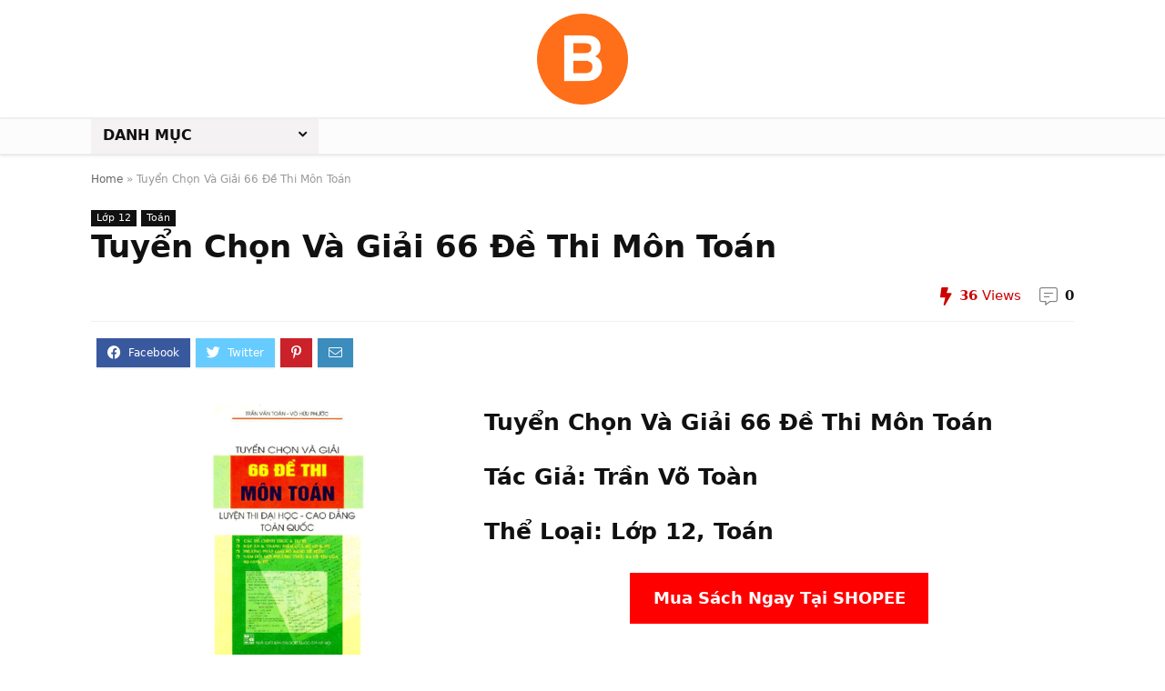

--- FILE ---
content_type: text/html; charset=UTF-8
request_url: https://bookgiaokhoa.com/tuyen-chon-va-giai-66-de-thi-mon-toan-tran-vo-toan/
body_size: 19961
content:
<!DOCTYPE html>
<!--[if IE 8]>    <html class="ie8" lang="en-US" xmlns:fb="https://www.facebook.com/2008/fbml" xmlns:addthis="https://www.addthis.com/help/api-spec" > <![endif]-->
<!--[if IE 9]>    <html class="ie9" lang="en-US" xmlns:fb="https://www.facebook.com/2008/fbml" xmlns:addthis="https://www.addthis.com/help/api-spec" > <![endif]-->
<!--[if (gt IE 9)|!(IE)] lang="en-US" xmlns:fb="https://www.facebook.com/2008/fbml" xmlns:addthis="https://www.addthis.com/help/api-spec" ><![endif]-->
<html lang="en-US" xmlns:fb="https://www.facebook.com/2008/fbml" xmlns:addthis="https://www.addthis.com/help/api-spec" >
<head>
<meta charset="UTF-8" />
<meta name="viewport" content="width=device-width, initial-scale=1.0" />
<!-- feeds & pingback -->
<link rel="profile" href="http://gmpg.org/xfn/11" />
<link rel="pingback" href="https://bookgiaokhoa.com/xmlrpc.php" />
<meta name='robots' content='index, follow, max-image-preview:large, max-snippet:-1, max-video-preview:-1' />
	<style>img:is([sizes="auto" i], [sizes^="auto," i]) { contain-intrinsic-size: 3000px 1500px }</style>
	
	<!-- This site is optimized with the Yoast SEO plugin v17.3 - https://yoast.com/wordpress/plugins/seo/ -->
	<title>Tuyển Chọn Và Giải 66 Đề Thi Môn Toán - Sách Giáo Khoa | Sách Giải Bài Tập | SGK Online PDF</title>
	<meta name="description" content="Tuyển Chọn Và Giải 66 Đề Thi Môn Toán - Sách Giáo Khoa | Sách Giải Bài Tập | SGK Online PDF - Sách Giáo Khoa Lớp 1, 2, 3, 4, 5, 6, 7, 8, 9. Sách Giáo Khoa Trực Tuyến, SGK Điện Tử Miễn Phí" />
	<link rel="canonical" href="https://bookgiaokhoa.com/tuyen-chon-va-giai-66-de-thi-mon-toan-tran-vo-toan/" />
	<meta property="og:locale" content="en_US" />
	<meta property="og:type" content="article" />
	<meta property="og:title" content="Tuyển Chọn Và Giải 66 Đề Thi Môn Toán - Sách Giáo Khoa | Sách Giải Bài Tập | SGK Online PDF" />
	<meta property="og:description" content="Tuyển Chọn Và Giải 66 Đề Thi Môn Toán - Sách Giáo Khoa | Sách Giải Bài Tập | SGK Online PDF - Sách Giáo Khoa Lớp 1, 2, 3, 4, 5, 6, 7, 8, 9. Sách Giáo Khoa Trực Tuyến, SGK Điện Tử Miễn Phí" />
	<meta property="og:url" content="https://bookgiaokhoa.com/tuyen-chon-va-giai-66-de-thi-mon-toan-tran-vo-toan/" />
	<meta property="og:site_name" content="Sách Giáo Khoa | Sách Giải Bài Tập | SGK Online" />
	<meta property="article:published_time" content="2018-07-01T10:00:00+00:00" />
	<meta property="article:modified_time" content="2021-03-14T09:17:32+00:00" />
	<meta property="og:image" content="https://3.bp.blogspot.com/-IR1oqYi_kvY/WeA2-21KGxI/AAAAAAAAHBo/7EB2p1CSe1EPn28p-LBa5E_mC-6v0fBbQCLcBGAs/s400/tuyen-chon-va-giai-66-de-thi-mon-toan.jpg" />
	<meta name="twitter:card" content="summary_large_image" />
	<meta name="twitter:label1" content="Written by" />
	<meta name="twitter:data1" content="bookgiaokhoa.com" />
	<meta name="twitter:label2" content="Est. reading time" />
	<meta name="twitter:data2" content="1 minute" />
	<script type="application/ld+json" class="yoast-schema-graph">{"@context":"https://schema.org","@graph":[{"@type":"WebSite","@id":"https://bookgiaokhoa.com/#website","url":"https://bookgiaokhoa.com/","name":"S\u00e1ch Gi\u00e1o Khoa | S\u00e1ch Gi\u1ea3i B\u00e0i T\u1eadp | SGK Online","description":"","publisher":{"@id":"https://bookgiaokhoa.com/#/schema/person/a41761999b34b1f9bf7a936ba3b3daf3"},"potentialAction":[{"@type":"SearchAction","target":{"@type":"EntryPoint","urlTemplate":"https://bookgiaokhoa.com/?s={search_term_string}"},"query-input":"required name=search_term_string"}],"inLanguage":"en-US"},{"@type":"ImageObject","@id":"https://bookgiaokhoa.com/tuyen-chon-va-giai-66-de-thi-mon-toan-tran-vo-toan/#primaryimage","inLanguage":"en-US","url":"https://3.bp.blogspot.com/-IR1oqYi_kvY/WeA2-21KGxI/AAAAAAAAHBo/7EB2p1CSe1EPn28p-LBa5E_mC-6v0fBbQCLcBGAs/s400/tuyen-chon-va-giai-66-de-thi-mon-toan.jpg","contentUrl":"https://3.bp.blogspot.com/-IR1oqYi_kvY/WeA2-21KGxI/AAAAAAAAHBo/7EB2p1CSe1EPn28p-LBa5E_mC-6v0fBbQCLcBGAs/s400/tuyen-chon-va-giai-66-de-thi-mon-toan.jpg"},{"@type":"WebPage","@id":"https://bookgiaokhoa.com/tuyen-chon-va-giai-66-de-thi-mon-toan-tran-vo-toan/#webpage","url":"https://bookgiaokhoa.com/tuyen-chon-va-giai-66-de-thi-mon-toan-tran-vo-toan/","name":"Tuy\u1ec3n Ch\u1ecdn V\u00e0 Gi\u1ea3i 66 \u0110\u1ec1 Thi M\u00f4n To\u00e1n - S\u00e1ch Gi\u00e1o Khoa | S\u00e1ch Gi\u1ea3i B\u00e0i T\u1eadp | SGK Online PDF","isPartOf":{"@id":"https://bookgiaokhoa.com/#website"},"primaryImageOfPage":{"@id":"https://bookgiaokhoa.com/tuyen-chon-va-giai-66-de-thi-mon-toan-tran-vo-toan/#primaryimage"},"datePublished":"2018-07-01T10:00:00+00:00","dateModified":"2021-03-14T09:17:32+00:00","description":"Tuy\u1ec3n Ch\u1ecdn V\u00e0 Gi\u1ea3i 66 \u0110\u1ec1 Thi M\u00f4n To\u00e1n - S\u00e1ch Gi\u00e1o Khoa | S\u00e1ch Gi\u1ea3i B\u00e0i T\u1eadp | SGK Online PDF - S\u00e1ch Gi\u00e1o Khoa L\u1edbp 1, 2, 3, 4, 5, 6, 7, 8, 9. S\u00e1ch Gi\u00e1o Khoa Tr\u1ef1c Tuy\u1ebfn, SGK \u0110i\u1ec7n T\u1eed Mi\u1ec5n Ph\u00ed","breadcrumb":{"@id":"https://bookgiaokhoa.com/tuyen-chon-va-giai-66-de-thi-mon-toan-tran-vo-toan/#breadcrumb"},"inLanguage":"en-US","potentialAction":[{"@type":"ReadAction","target":["https://bookgiaokhoa.com/tuyen-chon-va-giai-66-de-thi-mon-toan-tran-vo-toan/"]}]},{"@type":"BreadcrumbList","@id":"https://bookgiaokhoa.com/tuyen-chon-va-giai-66-de-thi-mon-toan-tran-vo-toan/#breadcrumb","itemListElement":[{"@type":"ListItem","position":1,"name":"Home","item":"https://bookgiaokhoa.com/"},{"@type":"ListItem","position":2,"name":"Tuy\u1ec3n Ch\u1ecdn V\u00e0 Gi\u1ea3i 66 \u0110\u1ec1 Thi M\u00f4n To\u00e1n"}]},{"@type":"Article","@id":"https://bookgiaokhoa.com/tuyen-chon-va-giai-66-de-thi-mon-toan-tran-vo-toan/#article","isPartOf":{"@id":"https://bookgiaokhoa.com/tuyen-chon-va-giai-66-de-thi-mon-toan-tran-vo-toan/#webpage"},"author":{"@id":"https://bookgiaokhoa.com/#/schema/person/a41761999b34b1f9bf7a936ba3b3daf3"},"headline":"Tuy\u1ec3n Ch\u1ecdn V\u00e0 Gi\u1ea3i 66 \u0110\u1ec1 Thi M\u00f4n To\u00e1n","datePublished":"2018-07-01T10:00:00+00:00","dateModified":"2021-03-14T09:17:32+00:00","mainEntityOfPage":{"@id":"https://bookgiaokhoa.com/tuyen-chon-va-giai-66-de-thi-mon-toan-tran-vo-toan/#webpage"},"wordCount":122,"commentCount":0,"publisher":{"@id":"https://bookgiaokhoa.com/#/schema/person/a41761999b34b1f9bf7a936ba3b3daf3"},"image":{"@id":"https://bookgiaokhoa.com/tuyen-chon-va-giai-66-de-thi-mon-toan-tran-vo-toan/#primaryimage"},"thumbnailUrl":"https://3.bp.blogspot.com/-IR1oqYi_kvY/WeA2-21KGxI/AAAAAAAAHBo/7EB2p1CSe1EPn28p-LBa5E_mC-6v0fBbQCLcBGAs/s400/tuyen-chon-va-giai-66-de-thi-mon-toan.jpg","keywords":["[FREE] S\u00e1ch Luy\u1ec7n Thi To\u00e1n L\u1edbp 12","Tr\u1ea7n V\u00f5 To\u00e0n"],"articleSection":["L\u1edbp 12","To\u00e1n"],"inLanguage":"en-US","potentialAction":[{"@type":"CommentAction","name":"Comment","target":["https://bookgiaokhoa.com/tuyen-chon-va-giai-66-de-thi-mon-toan-tran-vo-toan/#respond"]}]},{"@type":["Person","Organization"],"@id":"https://bookgiaokhoa.com/#/schema/person/a41761999b34b1f9bf7a936ba3b3daf3","name":"bookgiaokhoa.com","image":{"@type":"ImageObject","@id":"https://bookgiaokhoa.com/#personlogo","inLanguage":"en-US","url":"https://secure.gravatar.com/avatar/f45345f9ca758fb07938677aff61f37a?s=96&d=mm&r=g","contentUrl":"https://secure.gravatar.com/avatar/f45345f9ca758fb07938677aff61f37a?s=96&d=mm&r=g","caption":"bookgiaokhoa.com"},"logo":{"@id":"https://bookgiaokhoa.com/#personlogo"},"sameAs":["https://bookgiaokhoa.com/","admin"]}]}</script>
	<!-- / Yoast SEO plugin. -->


<link rel='dns-prefetch' href='//s7.addthis.com' />
<link rel='dns-prefetch' href='//www.googletagmanager.com' />
<link rel='dns-prefetch' href='//c0.wp.com' />
<link rel='dns-prefetch' href='//pagead2.googlesyndication.com' />
<link rel="alternate" type="application/rss+xml" title="Sách Giáo Khoa | Sách Giải Bài Tập | SGK Online &raquo; Feed" href="https://bookgiaokhoa.com/feed/" />
<link rel="alternate" type="application/rss+xml" title="Sách Giáo Khoa | Sách Giải Bài Tập | SGK Online &raquo; Comments Feed" href="https://bookgiaokhoa.com/comments/feed/" />
<link rel="alternate" type="application/rss+xml" title="Sách Giáo Khoa | Sách Giải Bài Tập | SGK Online &raquo; Tuyển Chọn Và Giải 66 Đề Thi Môn Toán Comments Feed" href="https://bookgiaokhoa.com/tuyen-chon-va-giai-66-de-thi-mon-toan-tran-vo-toan/feed/" />
<script type="text/javascript">
/* <![CDATA[ */
window._wpemojiSettings = {"baseUrl":"https:\/\/s.w.org\/images\/core\/emoji\/15.0.3\/72x72\/","ext":".png","svgUrl":"https:\/\/s.w.org\/images\/core\/emoji\/15.0.3\/svg\/","svgExt":".svg","source":{"concatemoji":"https:\/\/bookgiaokhoa.com\/wp-includes\/js\/wp-emoji-release.min.js?ver=6.7.4"}};
/*! This file is auto-generated */
!function(i,n){var o,s,e;function c(e){try{var t={supportTests:e,timestamp:(new Date).valueOf()};sessionStorage.setItem(o,JSON.stringify(t))}catch(e){}}function p(e,t,n){e.clearRect(0,0,e.canvas.width,e.canvas.height),e.fillText(t,0,0);var t=new Uint32Array(e.getImageData(0,0,e.canvas.width,e.canvas.height).data),r=(e.clearRect(0,0,e.canvas.width,e.canvas.height),e.fillText(n,0,0),new Uint32Array(e.getImageData(0,0,e.canvas.width,e.canvas.height).data));return t.every(function(e,t){return e===r[t]})}function u(e,t,n){switch(t){case"flag":return n(e,"\ud83c\udff3\ufe0f\u200d\u26a7\ufe0f","\ud83c\udff3\ufe0f\u200b\u26a7\ufe0f")?!1:!n(e,"\ud83c\uddfa\ud83c\uddf3","\ud83c\uddfa\u200b\ud83c\uddf3")&&!n(e,"\ud83c\udff4\udb40\udc67\udb40\udc62\udb40\udc65\udb40\udc6e\udb40\udc67\udb40\udc7f","\ud83c\udff4\u200b\udb40\udc67\u200b\udb40\udc62\u200b\udb40\udc65\u200b\udb40\udc6e\u200b\udb40\udc67\u200b\udb40\udc7f");case"emoji":return!n(e,"\ud83d\udc26\u200d\u2b1b","\ud83d\udc26\u200b\u2b1b")}return!1}function f(e,t,n){var r="undefined"!=typeof WorkerGlobalScope&&self instanceof WorkerGlobalScope?new OffscreenCanvas(300,150):i.createElement("canvas"),a=r.getContext("2d",{willReadFrequently:!0}),o=(a.textBaseline="top",a.font="600 32px Arial",{});return e.forEach(function(e){o[e]=t(a,e,n)}),o}function t(e){var t=i.createElement("script");t.src=e,t.defer=!0,i.head.appendChild(t)}"undefined"!=typeof Promise&&(o="wpEmojiSettingsSupports",s=["flag","emoji"],n.supports={everything:!0,everythingExceptFlag:!0},e=new Promise(function(e){i.addEventListener("DOMContentLoaded",e,{once:!0})}),new Promise(function(t){var n=function(){try{var e=JSON.parse(sessionStorage.getItem(o));if("object"==typeof e&&"number"==typeof e.timestamp&&(new Date).valueOf()<e.timestamp+604800&&"object"==typeof e.supportTests)return e.supportTests}catch(e){}return null}();if(!n){if("undefined"!=typeof Worker&&"undefined"!=typeof OffscreenCanvas&&"undefined"!=typeof URL&&URL.createObjectURL&&"undefined"!=typeof Blob)try{var e="postMessage("+f.toString()+"("+[JSON.stringify(s),u.toString(),p.toString()].join(",")+"));",r=new Blob([e],{type:"text/javascript"}),a=new Worker(URL.createObjectURL(r),{name:"wpTestEmojiSupports"});return void(a.onmessage=function(e){c(n=e.data),a.terminate(),t(n)})}catch(e){}c(n=f(s,u,p))}t(n)}).then(function(e){for(var t in e)n.supports[t]=e[t],n.supports.everything=n.supports.everything&&n.supports[t],"flag"!==t&&(n.supports.everythingExceptFlag=n.supports.everythingExceptFlag&&n.supports[t]);n.supports.everythingExceptFlag=n.supports.everythingExceptFlag&&!n.supports.flag,n.DOMReady=!1,n.readyCallback=function(){n.DOMReady=!0}}).then(function(){return e}).then(function(){var e;n.supports.everything||(n.readyCallback(),(e=n.source||{}).concatemoji?t(e.concatemoji):e.wpemoji&&e.twemoji&&(t(e.twemoji),t(e.wpemoji)))}))}((window,document),window._wpemojiSettings);
/* ]]> */
</script>
<link rel='stylesheet' id='truepush-admin-menu-styles-css' href='https://bookgiaokhoa.com/wp-content/plugins/truepush-free-web-push-notifications/views/css/truepush-menu-styles.css?ver=1.0.7' type='text/css' media='all' />
<style id='wp-emoji-styles-inline-css' type='text/css'>

	img.wp-smiley, img.emoji {
		display: inline !important;
		border: none !important;
		box-shadow: none !important;
		height: 1em !important;
		width: 1em !important;
		margin: 0 0.07em !important;
		vertical-align: -0.1em !important;
		background: none !important;
		padding: 0 !important;
	}
</style>
<link rel='stylesheet' id='wp-block-library-css' href='https://c0.wp.com/c/6.7.4/wp-includes/css/dist/block-library/style.min.css' type='text/css' media='all' />
<style id='wp-block-library-inline-css' type='text/css'>
.has-text-align-justify{text-align:justify;}
</style>
<link rel='stylesheet' id='mediaelement-css' href='https://c0.wp.com/c/6.7.4/wp-includes/js/mediaelement/mediaelementplayer-legacy.min.css' type='text/css' media='all' />
<link rel='stylesheet' id='wp-mediaelement-css' href='https://c0.wp.com/c/6.7.4/wp-includes/js/mediaelement/wp-mediaelement.min.css' type='text/css' media='all' />
<style id='classic-theme-styles-inline-css' type='text/css'>
/*! This file is auto-generated */
.wp-block-button__link{color:#fff;background-color:#32373c;border-radius:9999px;box-shadow:none;text-decoration:none;padding:calc(.667em + 2px) calc(1.333em + 2px);font-size:1.125em}.wp-block-file__button{background:#32373c;color:#fff;text-decoration:none}
</style>
<style id='global-styles-inline-css' type='text/css'>
:root{--wp--preset--aspect-ratio--square: 1;--wp--preset--aspect-ratio--4-3: 4/3;--wp--preset--aspect-ratio--3-4: 3/4;--wp--preset--aspect-ratio--3-2: 3/2;--wp--preset--aspect-ratio--2-3: 2/3;--wp--preset--aspect-ratio--16-9: 16/9;--wp--preset--aspect-ratio--9-16: 9/16;--wp--preset--color--black: #000000;--wp--preset--color--cyan-bluish-gray: #abb8c3;--wp--preset--color--white: #ffffff;--wp--preset--color--pale-pink: #f78da7;--wp--preset--color--vivid-red: #cf2e2e;--wp--preset--color--luminous-vivid-orange: #ff6900;--wp--preset--color--luminous-vivid-amber: #fcb900;--wp--preset--color--light-green-cyan: #7bdcb5;--wp--preset--color--vivid-green-cyan: #00d084;--wp--preset--color--pale-cyan-blue: #8ed1fc;--wp--preset--color--vivid-cyan-blue: #0693e3;--wp--preset--color--vivid-purple: #9b51e0;--wp--preset--gradient--vivid-cyan-blue-to-vivid-purple: linear-gradient(135deg,rgba(6,147,227,1) 0%,rgb(155,81,224) 100%);--wp--preset--gradient--light-green-cyan-to-vivid-green-cyan: linear-gradient(135deg,rgb(122,220,180) 0%,rgb(0,208,130) 100%);--wp--preset--gradient--luminous-vivid-amber-to-luminous-vivid-orange: linear-gradient(135deg,rgba(252,185,0,1) 0%,rgba(255,105,0,1) 100%);--wp--preset--gradient--luminous-vivid-orange-to-vivid-red: linear-gradient(135deg,rgba(255,105,0,1) 0%,rgb(207,46,46) 100%);--wp--preset--gradient--very-light-gray-to-cyan-bluish-gray: linear-gradient(135deg,rgb(238,238,238) 0%,rgb(169,184,195) 100%);--wp--preset--gradient--cool-to-warm-spectrum: linear-gradient(135deg,rgb(74,234,220) 0%,rgb(151,120,209) 20%,rgb(207,42,186) 40%,rgb(238,44,130) 60%,rgb(251,105,98) 80%,rgb(254,248,76) 100%);--wp--preset--gradient--blush-light-purple: linear-gradient(135deg,rgb(255,206,236) 0%,rgb(152,150,240) 100%);--wp--preset--gradient--blush-bordeaux: linear-gradient(135deg,rgb(254,205,165) 0%,rgb(254,45,45) 50%,rgb(107,0,62) 100%);--wp--preset--gradient--luminous-dusk: linear-gradient(135deg,rgb(255,203,112) 0%,rgb(199,81,192) 50%,rgb(65,88,208) 100%);--wp--preset--gradient--pale-ocean: linear-gradient(135deg,rgb(255,245,203) 0%,rgb(182,227,212) 50%,rgb(51,167,181) 100%);--wp--preset--gradient--electric-grass: linear-gradient(135deg,rgb(202,248,128) 0%,rgb(113,206,126) 100%);--wp--preset--gradient--midnight: linear-gradient(135deg,rgb(2,3,129) 0%,rgb(40,116,252) 100%);--wp--preset--font-size--small: 13px;--wp--preset--font-size--medium: 20px;--wp--preset--font-size--large: 36px;--wp--preset--font-size--x-large: 42px;--wp--preset--spacing--20: 0.44rem;--wp--preset--spacing--30: 0.67rem;--wp--preset--spacing--40: 1rem;--wp--preset--spacing--50: 1.5rem;--wp--preset--spacing--60: 2.25rem;--wp--preset--spacing--70: 3.38rem;--wp--preset--spacing--80: 5.06rem;--wp--preset--shadow--natural: 6px 6px 9px rgba(0, 0, 0, 0.2);--wp--preset--shadow--deep: 12px 12px 50px rgba(0, 0, 0, 0.4);--wp--preset--shadow--sharp: 6px 6px 0px rgba(0, 0, 0, 0.2);--wp--preset--shadow--outlined: 6px 6px 0px -3px rgba(255, 255, 255, 1), 6px 6px rgba(0, 0, 0, 1);--wp--preset--shadow--crisp: 6px 6px 0px rgba(0, 0, 0, 1);}:where(.is-layout-flex){gap: 0.5em;}:where(.is-layout-grid){gap: 0.5em;}body .is-layout-flex{display: flex;}.is-layout-flex{flex-wrap: wrap;align-items: center;}.is-layout-flex > :is(*, div){margin: 0;}body .is-layout-grid{display: grid;}.is-layout-grid > :is(*, div){margin: 0;}:where(.wp-block-columns.is-layout-flex){gap: 2em;}:where(.wp-block-columns.is-layout-grid){gap: 2em;}:where(.wp-block-post-template.is-layout-flex){gap: 1.25em;}:where(.wp-block-post-template.is-layout-grid){gap: 1.25em;}.has-black-color{color: var(--wp--preset--color--black) !important;}.has-cyan-bluish-gray-color{color: var(--wp--preset--color--cyan-bluish-gray) !important;}.has-white-color{color: var(--wp--preset--color--white) !important;}.has-pale-pink-color{color: var(--wp--preset--color--pale-pink) !important;}.has-vivid-red-color{color: var(--wp--preset--color--vivid-red) !important;}.has-luminous-vivid-orange-color{color: var(--wp--preset--color--luminous-vivid-orange) !important;}.has-luminous-vivid-amber-color{color: var(--wp--preset--color--luminous-vivid-amber) !important;}.has-light-green-cyan-color{color: var(--wp--preset--color--light-green-cyan) !important;}.has-vivid-green-cyan-color{color: var(--wp--preset--color--vivid-green-cyan) !important;}.has-pale-cyan-blue-color{color: var(--wp--preset--color--pale-cyan-blue) !important;}.has-vivid-cyan-blue-color{color: var(--wp--preset--color--vivid-cyan-blue) !important;}.has-vivid-purple-color{color: var(--wp--preset--color--vivid-purple) !important;}.has-black-background-color{background-color: var(--wp--preset--color--black) !important;}.has-cyan-bluish-gray-background-color{background-color: var(--wp--preset--color--cyan-bluish-gray) !important;}.has-white-background-color{background-color: var(--wp--preset--color--white) !important;}.has-pale-pink-background-color{background-color: var(--wp--preset--color--pale-pink) !important;}.has-vivid-red-background-color{background-color: var(--wp--preset--color--vivid-red) !important;}.has-luminous-vivid-orange-background-color{background-color: var(--wp--preset--color--luminous-vivid-orange) !important;}.has-luminous-vivid-amber-background-color{background-color: var(--wp--preset--color--luminous-vivid-amber) !important;}.has-light-green-cyan-background-color{background-color: var(--wp--preset--color--light-green-cyan) !important;}.has-vivid-green-cyan-background-color{background-color: var(--wp--preset--color--vivid-green-cyan) !important;}.has-pale-cyan-blue-background-color{background-color: var(--wp--preset--color--pale-cyan-blue) !important;}.has-vivid-cyan-blue-background-color{background-color: var(--wp--preset--color--vivid-cyan-blue) !important;}.has-vivid-purple-background-color{background-color: var(--wp--preset--color--vivid-purple) !important;}.has-black-border-color{border-color: var(--wp--preset--color--black) !important;}.has-cyan-bluish-gray-border-color{border-color: var(--wp--preset--color--cyan-bluish-gray) !important;}.has-white-border-color{border-color: var(--wp--preset--color--white) !important;}.has-pale-pink-border-color{border-color: var(--wp--preset--color--pale-pink) !important;}.has-vivid-red-border-color{border-color: var(--wp--preset--color--vivid-red) !important;}.has-luminous-vivid-orange-border-color{border-color: var(--wp--preset--color--luminous-vivid-orange) !important;}.has-luminous-vivid-amber-border-color{border-color: var(--wp--preset--color--luminous-vivid-amber) !important;}.has-light-green-cyan-border-color{border-color: var(--wp--preset--color--light-green-cyan) !important;}.has-vivid-green-cyan-border-color{border-color: var(--wp--preset--color--vivid-green-cyan) !important;}.has-pale-cyan-blue-border-color{border-color: var(--wp--preset--color--pale-cyan-blue) !important;}.has-vivid-cyan-blue-border-color{border-color: var(--wp--preset--color--vivid-cyan-blue) !important;}.has-vivid-purple-border-color{border-color: var(--wp--preset--color--vivid-purple) !important;}.has-vivid-cyan-blue-to-vivid-purple-gradient-background{background: var(--wp--preset--gradient--vivid-cyan-blue-to-vivid-purple) !important;}.has-light-green-cyan-to-vivid-green-cyan-gradient-background{background: var(--wp--preset--gradient--light-green-cyan-to-vivid-green-cyan) !important;}.has-luminous-vivid-amber-to-luminous-vivid-orange-gradient-background{background: var(--wp--preset--gradient--luminous-vivid-amber-to-luminous-vivid-orange) !important;}.has-luminous-vivid-orange-to-vivid-red-gradient-background{background: var(--wp--preset--gradient--luminous-vivid-orange-to-vivid-red) !important;}.has-very-light-gray-to-cyan-bluish-gray-gradient-background{background: var(--wp--preset--gradient--very-light-gray-to-cyan-bluish-gray) !important;}.has-cool-to-warm-spectrum-gradient-background{background: var(--wp--preset--gradient--cool-to-warm-spectrum) !important;}.has-blush-light-purple-gradient-background{background: var(--wp--preset--gradient--blush-light-purple) !important;}.has-blush-bordeaux-gradient-background{background: var(--wp--preset--gradient--blush-bordeaux) !important;}.has-luminous-dusk-gradient-background{background: var(--wp--preset--gradient--luminous-dusk) !important;}.has-pale-ocean-gradient-background{background: var(--wp--preset--gradient--pale-ocean) !important;}.has-electric-grass-gradient-background{background: var(--wp--preset--gradient--electric-grass) !important;}.has-midnight-gradient-background{background: var(--wp--preset--gradient--midnight) !important;}.has-small-font-size{font-size: var(--wp--preset--font-size--small) !important;}.has-medium-font-size{font-size: var(--wp--preset--font-size--medium) !important;}.has-large-font-size{font-size: var(--wp--preset--font-size--large) !important;}.has-x-large-font-size{font-size: var(--wp--preset--font-size--x-large) !important;}
:where(.wp-block-post-template.is-layout-flex){gap: 1.25em;}:where(.wp-block-post-template.is-layout-grid){gap: 1.25em;}
:where(.wp-block-columns.is-layout-flex){gap: 2em;}:where(.wp-block-columns.is-layout-grid){gap: 2em;}
:root :where(.wp-block-pullquote){font-size: 1.5em;line-height: 1.6;}
</style>
<link rel='stylesheet' id='jet-popup-frontend-css' href='https://bookgiaokhoa.com/wp-content/plugins/jet-popup/assets/css/jet-popup-frontend.css?ver=1.5.2' type='text/css' media='all' />
<link rel='stylesheet' id='eggrehub-css' href='https://bookgiaokhoa.com/wp-content/themes/rehub-theme/css/eggrehub.css?ver=15.6' type='text/css' media='all' />
<link rel='stylesheet' id='rhstyle-css' href='https://bookgiaokhoa.com/wp-content/themes/rehub-theme/style.css?ver=15.6' type='text/css' media='all' />
<link rel='stylesheet' id='rehubicons-css' href='https://bookgiaokhoa.com/wp-content/themes/rehub-theme/iconstyle.css?ver=15.6' type='text/css' media='all' />
<link rel='stylesheet' id='rhsingle-css' href='https://bookgiaokhoa.com/wp-content/themes/rehub-theme/css/single.css?ver=1.1' type='text/css' media='all' />
<link rel='stylesheet' id='addthis_all_pages-css' href='https://bookgiaokhoa.com/wp-content/plugins/addthis/frontend/build/addthis_wordpress_public.min.css?ver=6.7.4' type='text/css' media='all' />
<link rel='stylesheet' id='jetpack_css-css' href='https://c0.wp.com/p/jetpack/10.2.3/css/jetpack.css' type='text/css' media='all' />
<script type="text/javascript" src="https://c0.wp.com/c/6.7.4/wp-includes/js/jquery/jquery.min.js" id="jquery-core-js"></script>
<script type="text/javascript" src="https://c0.wp.com/c/6.7.4/wp-includes/js/jquery/jquery-migrate.min.js" id="jquery-migrate-js"></script>
<script type="text/javascript" id="cegg-price-alert-js-extra">
/* <![CDATA[ */
var ceggPriceAlert = {"ajaxurl":"https:\/\/bookgiaokhoa.com\/wp-admin\/admin-ajax.php","nonce":"127c272a57"};
/* ]]> */
</script>
<script type="text/javascript" src="https://bookgiaokhoa.com/wp-content/plugins/content-egg/res/js/price_alert.js?ver=6.7.4" id="cegg-price-alert-js"></script>
<script type="text/javascript" id="rehub-postview-js-extra">
/* <![CDATA[ */
var postviewvar = {"rhpost_ajax_url":"https:\/\/bookgiaokhoa.com\/wp-content\/plugins\/rehub-framework\/includes\/rehub_ajax.php","post_id":"51262"};
/* ]]> */
</script>
<script type="text/javascript" src="https://bookgiaokhoa.com/wp-content/plugins/rehub-framework/assets/js/postviews.js?ver=6.7.4" id="rehub-postview-js"></script>

<!-- Google Analytics snippet added by Site Kit -->
<script type="text/javascript" src="https://www.googletagmanager.com/gtag/js?id=UA-154571865-1" id="google_gtagjs-js" async></script>
<script type="text/javascript" id="google_gtagjs-js-after">
/* <![CDATA[ */
window.dataLayer = window.dataLayer || [];function gtag(){dataLayer.push(arguments);}
gtag('set', 'linker', {"domains":["bookgiaokhoa.com"]} );
gtag("js", new Date());
gtag("set", "developer_id.dZTNiMT", true);
gtag("config", "UA-154571865-1", {"anonymize_ip":true});
/* ]]> */
</script>

<!-- End Google Analytics snippet added by Site Kit -->
<link rel="https://api.w.org/" href="https://bookgiaokhoa.com/wp-json/" /><link rel="alternate" title="JSON" type="application/json" href="https://bookgiaokhoa.com/wp-json/wp/v2/posts/51262" /><link rel="EditURI" type="application/rsd+xml" title="RSD" href="https://bookgiaokhoa.com/xmlrpc.php?rsd" />
<meta name="generator" content="WordPress 6.7.4" />
<link rel='shortlink' href='https://bookgiaokhoa.com/?p=51262' />
<link rel="alternate" title="oEmbed (JSON)" type="application/json+oembed" href="https://bookgiaokhoa.com/wp-json/oembed/1.0/embed?url=https%3A%2F%2Fbookgiaokhoa.com%2Ftuyen-chon-va-giai-66-de-thi-mon-toan-tran-vo-toan%2F" />
<link rel="alternate" title="oEmbed (XML)" type="text/xml+oembed" href="https://bookgiaokhoa.com/wp-json/oembed/1.0/embed?url=https%3A%2F%2Fbookgiaokhoa.com%2Ftuyen-chon-va-giai-66-de-thi-mon-toan-tran-vo-toan%2F&#038;format=xml" />
<meta name="generator" content="Site Kit by Google 1.43.0" /><style type='text/css'>img#wpstats{display:none}</style>
		<link rel="preload" href="https://bookgiaokhoa.com/wp-content/themes/rehub-theme/fonts/rhicons.woff2?3oibrk" as="font" type="font/woff2" crossorigin="crossorigin"><style type="text/css"> .main-nav{box-shadow:0 1px 4px rgba(0,0,0,0.1),0 0 0 1px rgba(0,0,0,0.03);}nav.top_menu > ul > li,.main-nav.dark_style nav.top_menu>ul>li{border:none;} .widget .title:after{border-bottom:2px solid #4dbc15;}.rehub-main-color-border,nav.top_menu > ul > li.vertical-menu.border-main-color .sub-menu,.rh-main-bg-hover:hover,.wp-block-quote,ul.def_btn_link_tabs li.active a,.wp-block-pullquote{border-color:#4dbc15;}.wpsm_promobox.rehub_promobox{border-left-color:#4dbc15!important;}.color_link{color:#4dbc15 !important;}.search-header-contents{border-top-color:#4dbc15;}.featured_slider:hover .score,.top_chart_controls .controls:hover,article.post .wpsm_toplist_heading:before{border-color:#4dbc15;}.btn_more:hover,.tw-pagination .current{border:1px solid #4dbc15;color:#fff}.rehub_woo_review .rehub_woo_tabs_menu li.current{border-top:3px solid #4dbc15;}.gallery-pics .gp-overlay{box-shadow:0 0 0 4px #4dbc15 inset;}.post .rehub_woo_tabs_menu li.current,.woocommerce div.product .woocommerce-tabs ul.tabs li.active{border-top:2px solid #4dbc15;}.rething_item a.cat{border-bottom-color:#4dbc15}nav.top_menu ul li ul.sub-menu{border-bottom:2px solid #4dbc15;}.widget.deal_daywoo,.elementor-widget-wpsm_woofeatured .deal_daywoo{border:3px solid #4dbc15;padding:20px;background:#fff;}.deal_daywoo .wpsm-bar-bar{background-color:#4dbc15 !important} #buddypress div.item-list-tabs ul li.selected a span,#buddypress div.item-list-tabs ul li.current a span,#buddypress div.item-list-tabs ul li a span,.user-profile-div .user-menu-tab > li.active > a,.user-profile-div .user-menu-tab > li.active > a:focus,.user-profile-div .user-menu-tab > li.active > a:hover,.news_in_thumb:hover a.rh-label-string,.news_out_thumb:hover a.rh-label-string,.col-feat-grid:hover a.rh-label-string,.carousel-style-deal .re_carousel .controls,.re_carousel .controls:hover,.openedprevnext .postNavigation .postnavprev,.postNavigation .postnavprev:hover,.top_chart_pagination a.selected,.flex-control-paging li a.flex-active,.flex-control-paging li a:hover,.btn_more:hover,body .tabs-menu li:hover,body .tabs-menu li.current,.featured_slider:hover .score,#bbp_user_edit_submit,.bbp-topic-pagination a,.bbp-topic-pagination a,.custom-checkbox label.checked:after,.slider_post .caption,ul.postpagination li.active a,ul.postpagination li:hover a,ul.postpagination li a:focus,.top_theme h5 strong,.re_carousel .text:after,#topcontrol:hover,.main_slider .flex-overlay:hover a.read-more,.rehub_chimp #mc_embed_signup input#mc-embedded-subscribe,#rank_1.rank_count,#toplistmenu > ul li:before,.rehub_chimp:before,.wpsm-members > strong:first-child,.r_catbox_btn,.wpcf7 .wpcf7-submit,.wpsm_pretty_hover li:hover,.wpsm_pretty_hover li.current,.rehub-main-color-bg,.togglegreedybtn:after,.rh-bg-hover-color:hover a.rh-label-string,.rh-main-bg-hover:hover,.rh_wrapper_video_playlist .rh_video_currently_playing,.rh_wrapper_video_playlist .rh_video_currently_playing.rh_click_video:hover,.rtmedia-list-item .rtmedia-album-media-count,.tw-pagination .current,.dokan-dashboard .dokan-dash-sidebar ul.dokan-dashboard-menu li.active,.dokan-dashboard .dokan-dash-sidebar ul.dokan-dashboard-menu li:hover,.dokan-dashboard .dokan-dash-sidebar ul.dokan-dashboard-menu li.dokan-common-links a:hover,#ywqa-submit-question,.woocommerce .widget_price_filter .ui-slider .ui-slider-range,.rh-hov-bor-line > a:after,nav.top_menu > ul:not(.off-canvas) > li > a:after,.rh-border-line:after,.wpsm-table.wpsm-table-main-color table tr th,.rehub_chimp_flat #mc_embed_signup input#mc-embedded-subscribe,.rh-hov-bg-main-slide:before,.rh-hov-bg-main-slidecol .col_item:before{background:#4dbc15;}@media (max-width:767px){.postNavigation .postnavprev{background:#4dbc15;}}.rh-main-bg-hover:hover,.rh-main-bg-hover:hover .whitehovered,.user-profile-div .user-menu-tab > li.active > a{color:#fff !important} a,.carousel-style-deal .deal-item .priced_block .price_count ins,nav.top_menu ul li.menu-item-has-children ul li.menu-item-has-children > a:before,.top_chart_controls .controls:hover,.flexslider .fa-pulse,.footer-bottom .widget .f_menu li a:hover,.comment_form h3 a,.bbp-body li.bbp-forum-info > a:hover,.bbp-body li.bbp-topic-title > a:hover,#subscription-toggle a:before,#favorite-toggle a:before,.aff_offer_links .aff_name a,.rh-deal-price,.commentlist .comment-content small a,.related_articles .title_cat_related a,article em.emph,.campare_table table.one td strong.red,.sidebar .tabs-item .detail p a,.footer-bottom .widget .title span,footer p a,.welcome-frase strong,article.post .wpsm_toplist_heading:before,.post a.color_link,.categoriesbox:hover h3 a:after,.bbp-body li.bbp-forum-info > a,.bbp-body li.bbp-topic-title > a,.widget .title i,.woocommerce-MyAccount-navigation ul li.is-active a,.category-vendormenu li.current a,.deal_daywoo .title,.rehub-main-color,.wpsm_pretty_colored ul li.current a,.wpsm_pretty_colored ul li.current,.rh-heading-hover-color:hover h2 a,.rh-heading-hover-color:hover h3 a,.rh-heading-hover-color:hover h4 a,.rh-heading-hover-color:hover h5 a,.rh-heading-hover-color:hover h3,.rh-heading-hover-color:hover h2,.rh-heading-hover-color:hover h4,.rh-heading-hover-color:hover h5,.rh-heading-hover-color:hover .rh-heading-hover-item a,.rh-heading-icon:before,.widget_layered_nav ul li.chosen a:before,.wp-block-quote.is-style-large p,ul.page-numbers li span.current,ul.page-numbers li a:hover,ul.page-numbers li.active a,.page-link > span:not(.page-link-title),blockquote:not(.wp-block-quote) p,span.re_filtersort_btn:hover,span.active.re_filtersort_btn,.deal_daywoo .price,div.sortingloading:after{color:#4dbc15;} .page-link > span:not(.page-link-title),.widget.widget_affegg_widget .title,.widget.top_offers .title,.widget.cegg_widget_products .title,header .header_first_style .search form.search-form [type="submit"],header .header_eight_style .search form.search-form [type="submit"],.filter_home_pick span.active,.filter_home_pick span:hover,.filter_product_pick span.active,.filter_product_pick span:hover,.rh_tab_links a.active,.rh_tab_links a:hover,.wcv-navigation ul.menu li.active,.wcv-navigation ul.menu li:hover a,form.search-form [type="submit"],.rehub-sec-color-bg,input#ywqa-submit-question,input#ywqa-send-answer,.woocommerce button.button.alt,.tabsajax span.active.re_filtersort_btn,.wpsm-table.wpsm-table-sec-color table tr th,.rh-slider-arrow,.rh-hov-bg-sec-slide:before,.rh-hov-bg-sec-slidecol .col_item:before{background:#000000 !important;color:#fff !important;outline:0}.widget.widget_affegg_widget .title:after,.widget.top_offers .title:after,.widget.cegg_widget_products .title:after{border-top-color:#000000 !important;}.page-link > span:not(.page-link-title){border:1px solid #000000;}.page-link > span:not(.page-link-title),.header_first_style .search form.search-form [type="submit"] i{color:#fff !important;}.rh_tab_links a.active,.rh_tab_links a:hover,.rehub-sec-color-border,nav.top_menu > ul > li.vertical-menu.border-sec-color > .sub-menu,.rh-slider-thumbs-item--active{border-color:#000000}.rh_wrapper_video_playlist .rh_video_currently_playing,.rh_wrapper_video_playlist .rh_video_currently_playing.rh_click_video:hover{background-color:#000000;box-shadow:1200px 0 0 #000000 inset;}.rehub-sec-color{color:#000000} form.search-form input[type="text"]{border-radius:4px}.news .priced_block .price_count,.blog_string .priced_block .price_count,.main_slider .price_count{margin-right:5px}.right_aff .priced_block .btn_offer_block,.right_aff .priced_block .price_count{border-radius:0 !important}form.search-form.product-search-form input[type="text"]{border-radius:4px 0 0 4px;}form.search-form [type="submit"]{border-radius:0 4px 4px 0;}.rtl form.search-form.product-search-form input[type="text"]{border-radius:0 4px 4px 0;}.rtl form.search-form [type="submit"]{border-radius:4px 0 0 4px;}.price_count,.rehub_offer_coupon,#buddypress .dir-search input[type=text],.gmw-form-wrapper input[type=text],.gmw-form-wrapper select,#buddypress a.button,.btn_more,#main_header .wpsm-button,#rh-header-cover-image .wpsm-button,#wcvendor_image_bg .wpsm-button,input[type="text"],textarea,input[type="tel"],input[type="password"],input[type="email"],input[type="url"],input[type="number"],.def_btn,input[type="submit"],input[type="button"],input[type="reset"],.rh_offer_list .offer_thumb .deal_img_wrap,.grid_onsale,.rehub-main-smooth,.re_filter_instore span.re_filtersort_btn:hover,.re_filter_instore span.active.re_filtersort_btn,#buddypress .standard-form input[type=text],#buddypress .standard-form textarea,.blacklabelprice{border-radius:4px}.news-community,.woocommerce .products.grid_woo .product,.rehub_chimp #mc_embed_signup input.email,#mc_embed_signup input#mc-embedded-subscribe,.rh_offer_list,.woo-tax-logo,#buddypress div.item-list-tabs ul li a,#buddypress form#whats-new-form,#buddypress div#invite-list,#buddypress #send-reply div.message-box,.rehub-sec-smooth,.rate-bar-bar,.rate-bar,#wcfm-main-contentainer #wcfm-content,.wcfm_welcomebox_header{border-radius:5px} .woocommerce .woo-button-area .masked_coupon,.woocommerce a.woo_loop_btn,.woocommerce .button.checkout,.woocommerce input.button.alt,.woocommerce a.add_to_cart_button:not(.flat-woo-btn),.woocommerce-page a.add_to_cart_button:not(.flat-woo-btn),.woocommerce .single_add_to_cart_button,.woocommerce div.product form.cart .button,.woocommerce .checkout-button.button,.priced_block .btn_offer_block,.priced_block .button,.rh-deal-compact-btn,input.mdf_button,#buddypress input[type="submit"],#buddypress input[type="button"],#buddypress input[type="reset"],#buddypress button.submit,.wpsm-button.rehub_main_btn,.wcv-grid a.button,input.gmw-submit,#ws-plugin--s2member-profile-submit,#rtmedia_create_new_album,input[type="submit"].dokan-btn-theme,a.dokan-btn-theme,.dokan-btn-theme,#wcfm_membership_container a.wcfm_submit_button,.woocommerce button.button,.rehub-main-btn-bg{background:none #7635f3 !important;color:#ffffff !important;fill:#ffffff !important;border:none !important;text-decoration:none !important;outline:0;box-shadow:-1px 6px 19px rgba(118,53,243,0.2) !important;border-radius:4px !important;}.rehub-main-btn-bg > a{color:#ffffff !important;}.woocommerce a.woo_loop_btn:hover,.woocommerce .button.checkout:hover,.woocommerce input.button.alt:hover,.woocommerce a.add_to_cart_button:not(.flat-woo-btn):hover,.woocommerce-page a.add_to_cart_button:not(.flat-woo-btn):hover,.woocommerce a.single_add_to_cart_button:hover,.woocommerce-page a.single_add_to_cart_button:hover,.woocommerce div.product form.cart .button:hover,.woocommerce-page div.product form.cart .button:hover,.woocommerce .checkout-button.button:hover,.priced_block .btn_offer_block:hover,.wpsm-button.rehub_main_btn:hover,#buddypress input[type="submit"]:hover,#buddypress input[type="button"]:hover,#buddypress input[type="reset"]:hover,#buddypress button.submit:hover,.small_post .btn:hover,.ap-pro-form-field-wrapper input[type="submit"]:hover,.wcv-grid a.button:hover,#ws-plugin--s2member-profile-submit:hover,.rething_button .btn_more:hover,#wcfm_membership_container a.wcfm_submit_button:hover,.woocommerce button.button:hover,.rehub-main-btn-bg:hover,.rehub-main-btn-bg:hover > a{background:none #7635f3 !important;color:#ffffff !important;border-color:transparent;box-shadow:-1px 6px 13px rgba(118,53,243,0.4) !important;}.rehub_offer_coupon:hover{border:1px dashed #7635f3;}.rehub_offer_coupon:hover i.far,.rehub_offer_coupon:hover i.fal,.rehub_offer_coupon:hover i.fas{color:#7635f3}.re_thing_btn .rehub_offer_coupon.not_masked_coupon:hover{color:#7635f3 !important}.woocommerce a.woo_loop_btn:active,.woocommerce .button.checkout:active,.woocommerce .button.alt:active,.woocommerce a.add_to_cart_button:not(.flat-woo-btn):active,.woocommerce-page a.add_to_cart_button:not(.flat-woo-btn):active,.woocommerce a.single_add_to_cart_button:active,.woocommerce-page a.single_add_to_cart_button:active,.woocommerce div.product form.cart .button:active,.woocommerce-page div.product form.cart .button:active,.woocommerce .checkout-button.button:active,.wpsm-button.rehub_main_btn:active,#buddypress input[type="submit"]:active,#buddypress input[type="button"]:active,#buddypress input[type="reset"]:active,#buddypress button.submit:active,.ap-pro-form-field-wrapper input[type="submit"]:active,.wcv-grid a.button:active,#ws-plugin--s2member-profile-submit:active,input[type="submit"].dokan-btn-theme:active,a.dokan-btn-theme:active,.dokan-btn-theme:active,.woocommerce button.button:active,.rehub-main-btn-bg:active{background:none #7635f3 !important;box-shadow:0 1px 0 #999 !important;top:2px;color:#ffffff !important;}.rehub_btn_color{background-color:#7635f3;border:1px solid #7635f3;color:#ffffff;text-shadow:none}.rehub_btn_color:hover{color:#ffffff;background-color:#7635f3;border:1px solid #7635f3;}.rething_button .btn_more{border:1px solid #7635f3;color:#7635f3;}.rething_button .priced_block.block_btnblock .price_count{color:#7635f3;font-weight:normal;}.widget_merchant_list .buttons_col{background-color:#7635f3 !important;}.widget_merchant_list .buttons_col a{color:#ffffff !important;}.rehub-svg-btn-fill svg{fill:#7635f3;}.rehub-svg-btn-stroke svg{stroke:#7635f3;}@media (max-width:767px){#float-panel-woo-area{border-top:1px solid #7635f3}}@media screen and (min-width:1140px){.rh-boxed-container .rh-outer-wrap{width:1120px}.rh-container,.content{width:1080px;}.centered-container .vc_col-sm-12 > * > .wpb_wrapper,.vc_section > .vc_row,body .elementor-section.elementor-section-boxed > .elementor-container{max-width:1080px}.vc_row.vc_rehub_container > .vc_col-sm-8,.main-side:not(.full_width){width:755px}.vc_row.vc_rehub_container>.vc_col-sm-4,.sidebar,.side-twocol{width:300px}.side-twocol .columns{height:200px}.main_slider.flexslider .slides .slide{height:418px;line-height:418px}.main_slider.flexslider{height:418px}.main-side,.gallery-pics{width:728px;}.main_slider.flexslider{width:calc(100% - 325px);}.main_slider .flex-overlay h2{font-size:36px;line-height:34px}.offer_grid .offer_thumb img,.offer_grid figure img,figure.eq_figure img{height:130px}header .logo{max-width:300px;}.rh_video_playlist_column_full .rh_container_video_playlist{width:320px !important}.rh_video_playlist_column_full .rh_wrapper_player{width:calc(100% - 320px) !important;}.rehub_chimp h3{font-size:20px}.outer_mediad_left{margin-left:-670px !important}.outer_mediad_right{margin-left:550px !important}}</style>
<!-- Google AdSense snippet added by Site Kit -->
<meta name="google-adsense-platform-account" content="ca-host-pub-2644536267352236">
<meta name="google-adsense-platform-domain" content="sitekit.withgoogle.com">
<!-- End Google AdSense snippet added by Site Kit -->
    
    <script type="application/javascript" src="https://sdki.truepush.com/sdk/v2.0.3/app.js" async></script>
    <script>
    var truepush = window.Truepush || [];
        truepush.push( function() {
        truepush.Init({
            id : "60530e5b22cc8e0977851cd4",
fromWordpress : true,
local : false,
wordpresspath : "https://bookgiaokhoa.com/wp-content/plugins/truepush-free-web-push-notifications/",
        },function(error){
          if(error) console.error(error);
        })
    });
    </script>

<!-- Google AdSense snippet added by Site Kit -->
<script type="text/javascript" src="https://pagead2.googlesyndication.com/pagead/js/adsbygoogle.js?client=ca-pub-6503233644012457" crossorigin="anonymous"></script>

<!-- End Google AdSense snippet added by Site Kit -->
<link rel="icon" href="https://bookgiaokhoa.com/wp-content/uploads/2021/03/cropped-b-logo-32x32.png" sizes="32x32" />
<link rel="icon" href="https://bookgiaokhoa.com/wp-content/uploads/2021/03/cropped-b-logo-192x192.png" sizes="192x192" />
<link rel="apple-touch-icon" href="https://bookgiaokhoa.com/wp-content/uploads/2021/03/cropped-b-logo-180x180.png" />
<meta name="msapplication-TileImage" content="https://bookgiaokhoa.com/wp-content/uploads/2021/03/cropped-b-logo-270x270.png" />
		<style type="text/css" id="wp-custom-css">
			.story__chapter {
margin-left: 0;
padding-left: 0;
margin-bottom: 0;
}
.story__chapter li a {
font-size: 22px;
}
.story__title-chapter {
padding-left: 10px;
border-left: 4px solid var(–main);
font-size: 30px;
text-transform: uppercase;
}
.story__chapter li {
margin-bottom: 10px;
}
.story__chapter li a:hover,
.nav-previous a:hover,
.nav-next a:hover{
text-decoration: none;
color: var(–main);
}
.story__title {
text-align: center;
margin-bottom: 15px;
}
.story__title > a {
text-transform: uppercase;
text-decoration: none;
font-weight: bold;
font-size: 25px;
color: var(–main);
}
.story__form {
text-align: center;
}
.story__form select {
font-size: 20px;
padding: 15px;
border: 1px solid #eee;
max-width: 100%;
}

.story__pagination {
display: flex;
justify-content: space-between;
align-items: center;
flex-direction: row;
margin-bottom: 25px;
}
.story__pagination > * {
flex-basis: 33%;
max-width: 33%;
text-align: center;
}
.story__pagination-next > a,
.story__pagination-prev > a {
display: inline-block;
padding: 15px 30px;
background-color: blue;
color: white;
border-radius: 50px;
}
.story__pagination-prev > a {
background-color: blue;
}

.navigation
.single-post .story__form,
.single-post .story__pagination{
display: none;
}

@media only screen and (max-width: 767px){
.story__pagination {
flex-direction: column;
justify-content: center;
}
.story__pagination > * {
max-width: 100%;
flex-basis: 100%;
margin: 7px 0;
}

}
		</style>
		</head>
<body class="post-template-default single single-post postid-51262 single-format-standard wp-embed-responsive noinnerpadding elementor-default elementor-kit-40205">
	               
<!-- Outer Start -->
<div class="rh-outer-wrap">
    <div id="top_ankor"></div>
    <!-- HEADER -->
            <header id="main_header" class="white_style width-100p position-relative">
            <div class="header_wrap">
                                                                <!-- Logo section -->
<div class="logo_section_wrap hideontablet">
    <div class="rh-container">
        <div class="logo-section header_logo_clean text-center">  
            <div class="margincenter inlinystyle">
                                    <a href="https://bookgiaokhoa.com" class="logo_image"><img src="https://bookgiaokhoa.com/wp-content/uploads/2021/03/b-logo.png" alt="Sách Giáo Khoa | Sách Giải Bài Tập | SGK Online" height="100px" width="100px" /></a>
                       
            </div>                      
                                  
        </div>
    </div>
</div>
<!-- /Logo section -->  
<!-- Main Navigation -->
<div class="main-nav rh-stickme white_style">  
    <div class="rh-container rh-flex-center-align logo_insticky_enabled"> 
	    <a href="https://bookgiaokhoa.com" class="logo_image_insticky"><img src="https://bookgiaokhoa.com/wp-content/uploads/2021/03/cropped-b-logo.png" alt="Sách Giáo Khoa | Sách Giải Bài Tập | SGK Online" /></a>    
        <nav class="top_menu"><ul id="menu-wpmega" class="menu"><li id="menu-item-45106" class="vertical-menu width-250 lightgreybg border-main-color menu-item menu-item-type-custom menu-item-object-custom menu-item-has-children"><a href="#">DANH MỤC</a>
<ul class="sub-menu">
	<li id="menu-item-45120" class="menu-item menu-item-type-custom menu-item-object-custom menu-item-has-children"><a href="#">Sách Luyện Thi THPT Quốc Gia 2021</a>
	<ul class="sub-menu">
		<li id="menu-item-45134" class="menu-item menu-item-type-taxonomy menu-item-object-category current-post-ancestor current-menu-parent current-post-parent menu-item-has-children"><a href="https://bookgiaokhoa.com/lop-12/">Tất Cả Sách Luyện Thi THPT Quốc Gia 2021</a>
		<ul class="sub-menu">
			<li id="menu-item-45128" class="menu-item menu-item-type-taxonomy menu-item-object-post_tag"><a href="https://bookgiaokhoa.com/tag/toan-lop-12/">Sách Luyện Thi Toán</a></li>
			<li id="menu-item-45130" class="menu-item menu-item-type-taxonomy menu-item-object-post_tag"><a href="https://bookgiaokhoa.com/tag/vat-ly-lop-12/">Sách Luyện Thi Vật Lý</a></li>
			<li id="menu-item-45124" class="menu-item menu-item-type-taxonomy menu-item-object-post_tag"><a href="https://bookgiaokhoa.com/tag/hoa-hoc-lop-12/">Sách Luyện Thi Hóa Học</a></li>
			<li id="menu-item-45131" class="menu-item menu-item-type-taxonomy menu-item-object-post_tag"><a href="https://bookgiaokhoa.com/tag/sinh-hoc-lop-12/">Sách Luyện Thi Sinh Học</a></li>
			<li id="menu-item-45129" class="menu-item menu-item-type-taxonomy menu-item-object-post_tag"><a href="https://bookgiaokhoa.com/tag/tieng-anh-lop-12/">Sách Luyện Thi Tiếng Anh</a></li>
			<li id="menu-item-45126" class="menu-item menu-item-type-taxonomy menu-item-object-post_tag"><a href="https://bookgiaokhoa.com/tag/ngu-van-lop-12/">Sách Luyện Thi Ngữ Văn</a></li>
			<li id="menu-item-45122" class="menu-item menu-item-type-taxonomy menu-item-object-post_tag"><a href="https://bookgiaokhoa.com/tag/dia-ly-lop-12/">Sách Luyện Thi Địa Lý</a></li>
			<li id="menu-item-45125" class="menu-item menu-item-type-taxonomy menu-item-object-post_tag"><a href="https://bookgiaokhoa.com/tag/lich-su-lop-12/">Sách Luyện Thi Lịch Sử</a></li>
			<li id="menu-item-45123" class="menu-item menu-item-type-taxonomy menu-item-object-post_tag"><a href="https://bookgiaokhoa.com/tag/giao-duc-cong-dan-lop-12/">Sách Luyện Thi Giáo Dục Công Dân</a></li>
		</ul>
</li>
		<li id="menu-item-45135" class="menu-item menu-item-type-custom menu-item-object-custom menu-item-has-children"><a href="#">TÁC GIẢ NỔI BẬT</a>
		<ul class="sub-menu">
			<li id="menu-item-45139" class="menu-item menu-item-type-taxonomy menu-item-object-post_tag"><a href="https://bookgiaokhoa.com/tag/megabook/">Sách Megabook</a></li>
			<li id="menu-item-45138" class="menu-item menu-item-type-taxonomy menu-item-object-post_tag"><a href="https://bookgiaokhoa.com/tag/lovebook/">Sách Lovebook</a></li>
			<li id="menu-item-45136" class="menu-item menu-item-type-taxonomy menu-item-object-post_tag"><a href="https://bookgiaokhoa.com/tag/the-windy/">The Windy</a></li>
			<li id="menu-item-45155" class="menu-item menu-item-type-taxonomy menu-item-object-post_tag"><a href="https://bookgiaokhoa.com/tag/le-dang-khuong/">Lê Đăng Khương</a></li>
			<li id="menu-item-45142" class="menu-item menu-item-type-taxonomy menu-item-object-post_tag"><a href="https://bookgiaokhoa.com/tag/chu-van-bien/">Chu Văn Biên</a></li>
			<li id="menu-item-45144" class="menu-item menu-item-type-taxonomy menu-item-object-post_tag"><a href="https://bookgiaokhoa.com/tag/mai-lan-huong/">Mai Lan Hương</a></li>
			<li id="menu-item-45146" class="menu-item menu-item-type-taxonomy menu-item-object-post_tag"><a href="https://bookgiaokhoa.com/tag/vu-thi-mai-phuong/">Vũ Thị Mai Phương</a></li>
			<li id="menu-item-45147" class="menu-item menu-item-type-taxonomy menu-item-object-post_tag"><a href="https://bookgiaokhoa.com/tag/truong-ngoc-thoi/">Trương Ngọc Thơi</a></li>
			<li id="menu-item-45140" class="menu-item menu-item-type-taxonomy menu-item-object-post_tag"><a href="https://bookgiaokhoa.com/tag/nguyen-thi-chi/">Nguyễn Thị Chi</a></li>
			<li id="menu-item-45152" class="menu-item menu-item-type-taxonomy menu-item-object-post_tag"><a href="https://bookgiaokhoa.com/tag/vinh-ba/">Vĩnh Bá</a></li>
			<li id="menu-item-45143" class="menu-item menu-item-type-taxonomy menu-item-object-post_tag"><a href="https://bookgiaokhoa.com/tag/cao-cu-giac/">Cao Cự Giác</a></li>
			<li id="menu-item-45145" class="menu-item menu-item-type-taxonomy menu-item-object-post_tag"><a href="https://bookgiaokhoa.com/tag/luu-hoang-tri/">Lưu Hoằng Trí</a></li>
			<li id="menu-item-45148" class="menu-item menu-item-type-taxonomy menu-item-object-post_tag"><a href="https://bookgiaokhoa.com/tag/tran-manh-tuong/">Trần Mạnh Tường</a></li>
			<li id="menu-item-45150" class="menu-item menu-item-type-taxonomy menu-item-object-post_tag"><a href="https://bookgiaokhoa.com/tag/huynh-cong-thai/">Huỳnh Công Thái</a></li>
			<li id="menu-item-45151" class="menu-item menu-item-type-taxonomy menu-item-object-post_tag"><a href="https://bookgiaokhoa.com/tag/nguyen-xuan-truong/">Nguyễn Xuân Trường</a></li>
		</ul>
</li>
		<li id="menu-item-45154" class="menu-item menu-item-type-custom menu-item-object-custom menu-item-has-children"><a href="#">DANH MỤC</a>
		<ul class="sub-menu">
			<li id="menu-item-45149" class="menu-item menu-item-type-taxonomy menu-item-object-post_tag"><a href="https://bookgiaokhoa.com/tag/casio/">Sách Giải Toán Trên Máy Tính Casio</a></li>
			<li id="menu-item-45153" class="menu-item menu-item-type-taxonomy menu-item-object-post_tag"><a href="https://bookgiaokhoa.com/tag/olympic/">Đề Thi Olympic Các Năm</a></li>
			<li id="menu-item-45141" class="menu-item menu-item-type-taxonomy menu-item-object-post_tag"><a href="https://bookgiaokhoa.com/tag/hoc-sinh-gioi/">Sách Bồi Dưỡng Học Sinh Giỏi</a></li>
		</ul>
</li>
	</ul>
</li>
	<li id="menu-item-45107" class="menu-item menu-item-type-custom menu-item-object-custom menu-item-has-children"><a href="#">Sách Trung Học Phổ Thông</a>
	<ul class="sub-menu">
		<li id="menu-item-19533" class="menu-item menu-item-type-taxonomy menu-item-object-category current-post-ancestor current-menu-parent current-post-parent menu-item-has-children"><a href="https://bookgiaokhoa.com/lop-12/">TẤT CẢ SÁCH LỚP 12</a>
		<ul class="sub-menu">
			<li id="menu-item-45157" class="menu-item menu-item-type-taxonomy menu-item-object-post_tag"><a href="https://bookgiaokhoa.com/tag/sach-giao-khoa-lop-12/">Sách Giáo Khoa Lớp 12</a></li>
			<li id="menu-item-45156" class="menu-item menu-item-type-taxonomy menu-item-object-post_tag"><a href="https://bookgiaokhoa.com/tag/sach-giai-bai-tap-lop-12/">Sách Giải Bài Tập Lớp 12</a></li>
			<li id="menu-item-45166" class="menu-item menu-item-type-taxonomy menu-item-object-post_tag"><a href="https://bookgiaokhoa.com/tag/van-mau-lop-12/">Văn Mẫu Lớp 12</a></li>
		</ul>
</li>
		<li id="menu-item-19532" class="menu-item menu-item-type-taxonomy menu-item-object-category menu-item-has-children"><a href="https://bookgiaokhoa.com/lop-11/">TẤT CẢ SÁCH LỚP 11</a>
		<ul class="sub-menu">
			<li id="menu-item-45163" class="menu-item menu-item-type-taxonomy menu-item-object-post_tag"><a href="https://bookgiaokhoa.com/tag/sach-giao-khoa-lop-11/">Sách Giáo Khoa Lớp 11</a></li>
			<li id="menu-item-45161" class="menu-item menu-item-type-taxonomy menu-item-object-post_tag"><a href="https://bookgiaokhoa.com/tag/sach-giai-bai-tap-lop-11/">Sách Giải Bài Tập Lớp 11</a></li>
			<li id="menu-item-45165" class="menu-item menu-item-type-taxonomy menu-item-object-post_tag"><a href="https://bookgiaokhoa.com/tag/van-mau-lop-11/">Văn Mẫu Lớp 11</a></li>
		</ul>
</li>
		<li id="menu-item-19531" class="menu-item menu-item-type-taxonomy menu-item-object-category menu-item-has-children"><a href="https://bookgiaokhoa.com/lop-10/">TẤT CẢ SÁCH LỚP 10</a>
		<ul class="sub-menu">
			<li id="menu-item-45162" class="menu-item menu-item-type-taxonomy menu-item-object-post_tag"><a href="https://bookgiaokhoa.com/tag/sach-giao-khoa-lop-10/">Sách Giáo Khoa Lớp 10</a></li>
			<li id="menu-item-45160" class="menu-item menu-item-type-taxonomy menu-item-object-post_tag"><a href="https://bookgiaokhoa.com/tag/sach-giai-bai-tap-lop-10/">Sách Giải Bài Tập Lớp 10</a></li>
			<li id="menu-item-45164" class="menu-item menu-item-type-taxonomy menu-item-object-post_tag"><a href="https://bookgiaokhoa.com/tag/van-mau-lop-10/">Văn Mẫu Lớp 10</a></li>
		</ul>
</li>
		<li id="menu-item-45190" class="menu-item menu-item-type-taxonomy menu-item-object-category menu-item-has-children"><a href="https://bookgiaokhoa.com/sach-giao-vien/">Sách Giáo Viên</a>
		<ul class="sub-menu">
			<li id="menu-item-45158" class="menu-item menu-item-type-taxonomy menu-item-object-post_tag"><a href="https://bookgiaokhoa.com/tag/sach-giao-vien-lop-12/">Sách Giáo Viên Lớp 12</a></li>
			<li id="menu-item-45168" class="menu-item menu-item-type-taxonomy menu-item-object-post_tag"><a href="https://bookgiaokhoa.com/tag/sach-giao-vien-lop-11/">Sách Giáo Viên Lớp 11</a></li>
			<li id="menu-item-45167" class="menu-item menu-item-type-taxonomy menu-item-object-post_tag"><a href="https://bookgiaokhoa.com/tag/sach-giao-vien-lop-10/">Sách Giáo Viên Lớp 10</a></li>
		</ul>
</li>
	</ul>
</li>
	<li id="menu-item-45116" class="menu-item menu-item-type-custom menu-item-object-custom menu-item-has-children"><a href="#">Sách Trung Học Cơ Sở</a>
	<ul class="sub-menu">
		<li id="menu-item-19541" class="menu-item menu-item-type-taxonomy menu-item-object-category menu-item-has-children"><a href="https://bookgiaokhoa.com/lop-9/">TẤT CẢ SÁCH LỚP 9</a>
		<ul class="sub-menu">
			<li id="menu-item-45175" class="menu-item menu-item-type-taxonomy menu-item-object-post_tag"><a href="https://bookgiaokhoa.com/tag/sach-giao-khoa-lop-9/">Sách Giáo Khoa Lớp 9</a></li>
			<li id="menu-item-45174" class="menu-item menu-item-type-taxonomy menu-item-object-post_tag"><a href="https://bookgiaokhoa.com/tag/sach-giai-bai-tap-lop-9/">Sách Giải Bài Tập Lớp 9</a></li>
			<li id="menu-item-45185" class="menu-item menu-item-type-taxonomy menu-item-object-post_tag"><a href="https://bookgiaokhoa.com/tag/van-mau-lop-9/">Văn Mẫu Lớp 9</a></li>
			<li id="menu-item-45189" class="menu-item menu-item-type-taxonomy menu-item-object-post_tag"><a href="https://bookgiaokhoa.com/tag/sach-giao-vien-lop-9/">Sách Giáo Viên Lớp 9</a></li>
		</ul>
</li>
		<li id="menu-item-19540" class="menu-item menu-item-type-taxonomy menu-item-object-category menu-item-has-children"><a href="https://bookgiaokhoa.com/lop-8/">TẤT CẢ SÁCH LỚP 8</a>
		<ul class="sub-menu">
			<li id="menu-item-45177" class="menu-item menu-item-type-taxonomy menu-item-object-post_tag"><a href="https://bookgiaokhoa.com/tag/sach-giao-khoa-lop-8/">Sách Giáo Khoa Lớp 8</a></li>
			<li id="menu-item-45176" class="menu-item menu-item-type-taxonomy menu-item-object-post_tag"><a href="https://bookgiaokhoa.com/tag/sach-giai-bai-tap-lop-8/">Sách Giải Bài Tập Lớp 8</a></li>
			<li id="menu-item-45184" class="menu-item menu-item-type-taxonomy menu-item-object-post_tag"><a href="https://bookgiaokhoa.com/tag/van-mau-lop-8/">Văn Mẫu Lớp 8</a></li>
			<li id="menu-item-45188" class="menu-item menu-item-type-taxonomy menu-item-object-post_tag"><a href="https://bookgiaokhoa.com/tag/sach-giao-vien-lop-8/">Sách Giáo Viên Lớp 8</a></li>
		</ul>
</li>
		<li id="menu-item-19539" class="menu-item menu-item-type-taxonomy menu-item-object-category menu-item-has-children"><a href="https://bookgiaokhoa.com/lop-7/">TẤT CẢ SÁCH LỚP 7</a>
		<ul class="sub-menu">
			<li id="menu-item-45179" class="menu-item menu-item-type-taxonomy menu-item-object-post_tag"><a href="https://bookgiaokhoa.com/tag/sach-giao-khoa-lop-7/">Sách Giáo Khoa Lớp 7</a></li>
			<li id="menu-item-45178" class="menu-item menu-item-type-taxonomy menu-item-object-post_tag"><a href="https://bookgiaokhoa.com/tag/sach-giai-bai-tap-lop-7/">Sách Giải Bài Tập Lớp 7</a></li>
			<li id="menu-item-45183" class="menu-item menu-item-type-taxonomy menu-item-object-post_tag"><a href="https://bookgiaokhoa.com/tag/van-mau-lop-7/">Văn Mẫu Lớp 7</a></li>
			<li id="menu-item-45187" class="menu-item menu-item-type-taxonomy menu-item-object-post_tag"><a href="https://bookgiaokhoa.com/tag/sach-giao-vien-lop-7/">Sách Giáo Viên Lớp 7</a></li>
		</ul>
</li>
		<li id="menu-item-19538" class="menu-item menu-item-type-taxonomy menu-item-object-category menu-item-has-children"><a href="https://bookgiaokhoa.com/lop-6/">TẤT CẢ SÁCH LỚP 6</a>
		<ul class="sub-menu">
			<li id="menu-item-45181" class="menu-item menu-item-type-taxonomy menu-item-object-post_tag"><a href="https://bookgiaokhoa.com/tag/sach-giao-khoa-lop-6/">Sách Giáo Khoa Lớp 6</a></li>
			<li id="menu-item-45180" class="menu-item menu-item-type-taxonomy menu-item-object-post_tag"><a href="https://bookgiaokhoa.com/tag/sach-giai-bai-tap-lop-6/">Sách Giải Bài Tập Lớp 6</a></li>
			<li id="menu-item-45182" class="menu-item menu-item-type-taxonomy menu-item-object-post_tag"><a href="https://bookgiaokhoa.com/tag/van-mau-lop-6/">Văn Mẫu Lớp 6</a></li>
			<li id="menu-item-45186" class="menu-item menu-item-type-taxonomy menu-item-object-post_tag"><a href="https://bookgiaokhoa.com/tag/sach-giao-vien-lop-6/">Sách Giáo Viên Lớp 6</a></li>
		</ul>
</li>
	</ul>
</li>
	<li id="menu-item-45117" class="menu-item menu-item-type-custom menu-item-object-custom menu-item-has-children"><a href="#">Sách Mầm Non &#8211; Tiểu Học</a>
	<ul class="sub-menu">
		<li id="menu-item-45133" class="menu-item menu-item-type-custom menu-item-object-custom menu-item-has-children"><a href="#">DANH MỤC</a>
		<ul class="sub-menu">
			<li id="menu-item-19537" class="menu-item menu-item-type-taxonomy menu-item-object-category"><a href="https://bookgiaokhoa.com/lop-5/">Lớp 5</a></li>
			<li id="menu-item-19536" class="menu-item menu-item-type-taxonomy menu-item-object-category"><a href="https://bookgiaokhoa.com/lop-4/">Lớp 4</a></li>
			<li id="menu-item-19535" class="menu-item menu-item-type-taxonomy menu-item-object-category"><a href="https://bookgiaokhoa.com/lop-3/">Lớp 3</a></li>
			<li id="menu-item-19534" class="menu-item menu-item-type-taxonomy menu-item-object-category"><a href="https://bookgiaokhoa.com/lop-2/">Lớp 2</a></li>
			<li id="menu-item-19530" class="menu-item menu-item-type-taxonomy menu-item-object-category"><a href="https://bookgiaokhoa.com/lop-1/">Lớp 1</a></li>
			<li id="menu-item-45108" class="menu-item menu-item-type-taxonomy menu-item-object-category"><a href="https://bookgiaokhoa.com/mam-non/">Mầm Non</a></li>
		</ul>
</li>
		<li id="menu-item-45173" class="menu-item menu-item-type-custom menu-item-object-custom menu-item-has-children"><a href="#">DANH MỤC</a>
		<ul class="sub-menu">
			<li id="menu-item-45172" class="menu-item menu-item-type-taxonomy menu-item-object-post_tag"><a href="https://bookgiaokhoa.com/tag/tieng-anh-tre-em/">Tiếng Anh Trẻ Em</a></li>
		</ul>
</li>
	</ul>
</li>
	<li id="menu-item-49184" class="menu-item menu-item-type-custom menu-item-object-custom menu-item-has-children"><a href="#">Sách Học Ngoại Ngữ</a>
	<ul class="sub-menu">
		<li id="menu-item-45132" class="menu-item menu-item-type-custom menu-item-object-custom menu-item-has-children"><a href="#">DANH MỤC</a>
		<ul class="sub-menu">
			<li id="menu-item-49326" class="menu-item menu-item-type-taxonomy menu-item-object-category"><a href="https://bookgiaokhoa.com/tieng-anh/">Tiếng Anh</a></li>
			<li id="menu-item-45113" class="menu-item menu-item-type-taxonomy menu-item-object-category"><a href="https://bookgiaokhoa.com/tieng-han/">Tiếng Hàn</a></li>
			<li id="menu-item-45115" class="menu-item menu-item-type-taxonomy menu-item-object-category"><a href="https://bookgiaokhoa.com/tieng-trung/">Tiếng Trung</a></li>
			<li id="menu-item-45114" class="menu-item menu-item-type-taxonomy menu-item-object-category"><a href="https://bookgiaokhoa.com/tieng-nhat/">Tiếng Nhật</a></li>
		</ul>
</li>
		<li id="menu-item-45110" class="menu-item menu-item-type-taxonomy menu-item-object-category menu-item-has-children"><a href="https://bookgiaokhoa.com/ngon-ngu-khac/">Ngôn Ngữ Khác</a>
		<ul class="sub-menu">
			<li id="menu-item-45193" class="menu-item menu-item-type-taxonomy menu-item-object-category"><a href="https://bookgiaokhoa.com/tieng-phap/">Tiếng Pháp</a></li>
			<li id="menu-item-45191" class="menu-item menu-item-type-taxonomy menu-item-object-category"><a href="https://bookgiaokhoa.com/tieng-duc/">Tiếng Đức</a></li>
			<li id="menu-item-45192" class="menu-item menu-item-type-taxonomy menu-item-object-category"><a href="https://bookgiaokhoa.com/tieng-lao/">Tiếng Lào</a></li>
			<li id="menu-item-45194" class="menu-item menu-item-type-taxonomy menu-item-object-category"><a href="https://bookgiaokhoa.com/tieng-tay-tang/">Tiếng Tây Tạng</a></li>
			<li id="menu-item-45195" class="menu-item menu-item-type-taxonomy menu-item-object-category"><a href="https://bookgiaokhoa.com/tieng-y/">Tiếng Ý</a></li>
		</ul>
</li>
		<li id="menu-item-49285" class="menu-item menu-item-type-custom menu-item-object-custom menu-item-has-children"><a href="#">DANH MỤC</a>
		<ul class="sub-menu">
			<li id="menu-item-45197" class="menu-item menu-item-type-taxonomy menu-item-object-post_tag"><a href="https://bookgiaokhoa.com/tag/toeic/">SÁCH LUYỆN THI TOEIC</a></li>
			<li id="menu-item-45196" class="menu-item menu-item-type-taxonomy menu-item-object-post_tag"><a href="https://bookgiaokhoa.com/tag/toefl/">SÁCH LUYỆN THI TOEFL</a></li>
			<li id="menu-item-45169" class="menu-item menu-item-type-taxonomy menu-item-object-post_tag"><a href="https://bookgiaokhoa.com/tag/tieng-anh-chuyen-nganh/">Tiếng Anh Chuyên Ngành</a></li>
			<li id="menu-item-45170" class="menu-item menu-item-type-taxonomy menu-item-object-post_tag"><a href="https://bookgiaokhoa.com/tag/tieng-anh-tre-em/">Tiếng Anh Trẻ Em</a></li>
			<li id="menu-item-45171" class="menu-item menu-item-type-taxonomy menu-item-object-post_tag"><a href="https://bookgiaokhoa.com/tag/tu-dien/">Từ Điển</a></li>
		</ul>
</li>
	</ul>
</li>
</ul>
</li>
</ul></nav>        <div class="responsive_nav_wrap rh_mobile_menu">
            <div id="dl-menu" class="dl-menuwrapper rh-flex-center-align">
                <button id="dl-trigger" class="dl-trigger" aria-label="Menu">
                    <svg viewBox="0 0 32 32" xmlns="http://www.w3.org/2000/svg">
                        <g>
                            <line stroke-linecap="round" id="rhlinemenu_1" y2="7" x2="29" y1="7" x1="3"/>
                            <line stroke-linecap="round" id="rhlinemenu_2" y2="16" x2="18" y1="16" x1="3"/>
                            <line stroke-linecap="round" id="rhlinemenu_3" y2="25" x2="26" y1="25" x1="3"/>
                        </g>
                    </svg>
                </button>
                <div id="mobile-menu-icons" class="rh-flex-center-align rh-flex-right-align">
                    <button class='icon-search-onclick' aria-label='Search'><i class='rhicon rhi-search'></i></button>
                    <div id="slide-menu-mobile"></div>
                </div>
            </div>
                    </div>
        <div class="search-header-contents"><form  role="search" method="get" class="search-form" action="https://bookgiaokhoa.com/">
  	<input type="text" name="s" placeholder="Search"  data-posttype="post,story">
  	<input type="hidden" name="post_type" value="post,story" />  	<button type="submit" class="btnsearch" aria-label="Search"><i class="rhicon rhi-search"></i></button>
</form>
</div>
    </div>
</div>
<!-- /Main Navigation -->
            </div>  
        </header>
            

    <!-- CONTENT -->
<div class="rh-container">
    <div class="rh-content-wrap clearfix">
        <!-- Main Side -->
        <div class="main-side single full_width clearfix"> 
            <div class="rh-post-wrapper">           
                                                        <article class="post-inner post post-51262 type-post status-publish format-standard hentry category-lop-12 category-toan tag-toan-lop-12 tag-tran-vo-toan" id="post-51262">
                        <!-- Title area -->
                        <div class="rh_post_layout_metabig">
                            <div class="title_single_area mb15">
                                <div class="breadcrumb"><span><span><a href="https://bookgiaokhoa.com/">Home</a> » <span class="breadcrumb_last" aria-current="page">Tuyển Chọn Và Giải 66 Đề Thi Môn Toán</span></span></span></div> 
                                <div class="rh-cat-list-title"><a class="rh-cat-label-title rh-cat-49" href="https://bookgiaokhoa.com/lop-12/" title="View all posts in Lớp 12">Lớp 12</a><a class="rh-cat-label-title rh-cat-56" href="https://bookgiaokhoa.com/toan/" title="View all posts in Toán">Toán</a></div>                        
                                <h1>Tuyển Chọn Và Giải 66 Đề Thi Môn Toán</h1>                                                           
                                <div class="meta post-meta-big flowhidden mb15 pb15 greycolor border-grey-bottom">
                                    					<div class="floatleft mr15 rtlml15">
								<span class="floatleft authortimemeta lineheight20 fontbold">
														</span>	
			</div>
			<div class="floatright ml15 postviewcomm font15px lineheight25 mt5">
														<span class="postview_meta mr15 ml15"><strong>36</strong> Views</span>
					
							
					<span class="comm_count_meta"><strong><a href="https://bookgiaokhoa.com/tuyen-chon-va-giai-66-de-thi-mon-toan-tran-vo-toan/#respond" class="comm_meta" >0</a></strong></span>	
							
			</div>
			
	 
                                </div>
                                <div class="clearfix"></div> 
                                                                    <div class="top_share">
                                        	<div class="post_share">
	    <div class="social_icon  row_social_inpost"><div class="favour_in_row favour_btn_red"></div><span data-href="https://www.facebook.com/sharer/sharer.php?u=https%3A%2F%2Fbookgiaokhoa.com%2Ftuyen-chon-va-giai-66-de-thi-mon-toan-tran-vo-toan%2F" class="fb share-link-image" data-service="facebook"><i class="rhicon rhi-facebook"></i></span><span data-href="https://twitter.com/share?url=https%3A%2F%2Fbookgiaokhoa.com%2Ftuyen-chon-va-giai-66-de-thi-mon-toan-tran-vo-toan%2F&text=Tuy%E1%BB%83n+Ch%E1%BB%8Dn+V%C3%A0+Gi%E1%BA%A3i+66+%C4%90%E1%BB%81+Thi+M%C3%B4n+To%C3%A1n" class="tw share-link-image" data-service="twitter"><i class="rhicon rhi-twitter"></i></span><span data-href="https://pinterest.com/pin/create/button/?url=https%3A%2F%2Fbookgiaokhoa.com%2Ftuyen-chon-va-giai-66-de-thi-mon-toan-tran-vo-toan%2F&amp;media=&amp;description=Tuy%E1%BB%83n+Ch%E1%BB%8Dn+V%C3%A0+Gi%E1%BA%A3i+66+%C4%90%E1%BB%81+Thi+M%C3%B4n+To%C3%A1n" class="pn share-link-image" data-service="pinterest"><i class="rhicon rhi-pinterest-p"></i></span><span data-href="mailto:?subject=Tuy%E1%BB%83n+Ch%E1%BB%8Dn+V%C3%A0+Gi%E1%BA%A3i+66+%C4%90%E1%BB%81+Thi+M%C3%B4n+To%C3%A1n&body=Check out: https%3A%2F%2Fbookgiaokhoa.com%2Ftuyen-chon-va-giai-66-de-thi-mon-toan-tran-vo-toan%2F - S%C3%A1ch+Gi%C3%A1o+Khoa+%7C+S%C3%A1ch+Gi%E1%BA%A3i+B%C3%A0i+T%E1%BA%ADp+%7C+SGK+Online" class="in share-link-image" data-service="email"><i class="rhicon rhi-envelope"></i></span></div>	</div>
                                    </div>
                                    <div class="clearfix"></div> 
                                   
                                                           
                            </div>
                        </div>
                                                 
                        										                        
                                
                                                <div class="mediad mediad_before_content mb15">

</div>  

                        <div class="at-above-post addthis_tool" data-url="https://bookgiaokhoa.com/tuyen-chon-va-giai-66-de-thi-mon-toan-tran-vo-toan/"></div>
<div class="wp-block-columns is-layout-flex wp-container-core-columns-is-layout-1 wp-block-columns-is-layout-flex">
<div class="wp-block-column is-layout-flow wp-block-column-is-layout-flow" style="flex-basis:40%">
<div class="wp-block-image"><figure class="aligncenter size-large"><img decoding="async" src="https://3.bp.blogspot.com/-IR1oqYi_kvY/WeA2-21KGxI/AAAAAAAAHBo/7EB2p1CSe1EPn28p-LBa5E_mC-6v0fBbQCLcBGAs/s400/tuyen-chon-va-giai-66-de-thi-mon-toan.jpg" alt="Tuyển Chọn Và Giải 66 Đề Thi Môn Toán - Trần Võ Toàn"/><figcaption>Tuyển Chọn Và Giải 66 Đề Thi Môn Toán &#8211; <a href="https://bookgiaokhoa.com/tag/tran-vo-toan/" class="st_tag internal_tag " rel="tag" title="">Trần Võ Toàn</a></figcaption></figure></div>
</div>



<div class="wp-block-column is-layout-flow wp-block-column-is-layout-flow">
<h2 class="wp-block-heading">Tuyển Chọn Và Giải 66 Đề Thi Môn Toán</h2>



<h2 class="wp-block-heading">Tác Giả: <a href="https://bookgiaokhoa.com/tag/tran-vo-toan/" class="st_tag internal_tag " rel="tag" title="">Trần Võ Toàn</a></h2>



<h2 class="wp-block-heading">
      Thể Loại: <a href="https://bookgiaokhoa.com/lop-12" target="_blank" rel="noreferrer noopener">Lớp 12</a>, <a href="https://bookgiaokhoa.com/toan" target="_blank" rel="noreferrer noopener">Toán</a>
    </h2>



<div class="wp-block-buttons is-content-justification-center is-layout-flex wp-block-buttons-is-layout-flex"><!-- wp:button }} -->
<div class="wp-block-button"><a class="wp-block-button__link has-background no-border-radius" href="https://pub.accesstrade.vn/deep_link/4500052604117510631?url=https://shopee.vn/search/?keyword=Tuyển Chọn Và Giải 66 Đề Thi Môn Toán&amp;utm_source=BGK-Toán Lớp 12" style="background-color:#ff0000" target="_blank" rel="noreferrer noopener"><strong>Mua Sách Ngay Tại SHOPEE</strong></a></div>
</div>
</div>
</div>
<!-- /wp:columns -->

<!-- wp:buttons  -->
<div class="wp-block-buttons is-content-justification-center"><!-- wp:button  -->
<div class="wp-block-button"><a class="wp-block-button__link has-vivid-red-background-color has-background no-border-radius" href="https://pub.accesstrade.vn/deep_link/4500052604117510631?url=https://www.fahasa.com/catalogsearch/result/?q=Tuyển Chọn Và Giải 66 Đề Thi Môn Toán&amp;utm_source=BGK-Toán Lớp 12" target="_blank" rel="noreferrer noopener"><strong>Đặt Sách FAHASA</strong></a></div>
<!-- /wp:button -->

<!-- wp:button  -->
<div class="wp-block-button"><a class="wp-block-button__link has-vivid-green-cyan-background-color has-background no-border-radius" href="https://pub.accesstrade.vn/deep_link/4500052604117510631?url=https://www.vinabook.com/?q=Tuyển Chọn Và Giải 66 Đề Thi Môn Toán&amp;utm_source=BGK-Toán Lớp 12" target="_blank" rel="noreferrer noopener"><strong>Đặt Sách VINABOOK</strong></a></div>
<!-- /wp:button -->

<!-- wp:button  -->
<div class="wp-block-button"><a class="wp-block-button__link has-vivid-cyan-blue-background-color has-background no-border-radius" href="https://pub.accesstrade.vn/deep_link/4500052604117510631?url=https://newshop.vn/search?s=Tuyển Chọn Và Giải 66 Đề Thi Môn Toán&amp;utm_source=BGK-Toán Lớp 12" target="_blank" rel="noreferrer noopener"><strong>Đặt Sách NEWSHOP</strong></a></div>
<!-- /wp:button --></div>
<!-- /wp:buttons -->

<!-- wp:heading  -->
<h3 class="has-text-align-left">
  <em>Vui lòng nhấp vào liên kết bên dưới để tải Ebook.</em>
</h3>
<!-- /wp:heading -->

<p id="link-pdf">
</br></br></br>
<a href="https://mega.nz/file/Eqgiyahb#MBL1V6CAuGBCBEtWuB01U-EonRdJOajGIvK2U70aEOw" target="_blank" rel="nofollow sponsored noopener" class="wpsm-button green big"><i class="rhicon rhi-download"></i>LINK PDF</a>
</br></br></br>
</p>

<!-- wp:shortcode -->

<!-- /wp:shortcode -->

<!-- wp:heading  -->
<h3>Giới Thiệu Sách:</h3>
<!-- /wp:heading -->

<!-- wp:heading  -->
<h4>Tuyển Chọn Và Giải 66 Đề Thi Môn Toán &#8211; <a href="https://bookgiaokhoa.com/tag/tran-vo-toan/" class="st_tag internal_tag " rel="tag" title="">Trần Võ Toàn</a></h4>
<!-- /wp:heading -->

<!-- wp:paragraph -->
<p></p>
<!-- /wp:paragraph -->    	
<!-- AddThis Advanced Settings above via filter on the_content --><!-- AddThis Advanced Settings below via filter on the_content --><!-- AddThis Advanced Settings generic via filter on the_content --><!-- AddThis Share Buttons above via filter on the_content --><!-- AddThis Share Buttons below via filter on the_content --><div class="at-below-post addthis_tool" data-url="https://bookgiaokhoa.com/tuyen-chon-va-giai-66-de-thi-mon-toan-tran-vo-toan/"></div><!-- AddThis Share Buttons generic via filter on the_content -->
	<div class="st-post-tags ">
	<br /><b>Thẻ Liên Quan: </b><a href="https://bookgiaokhoa.com/tag/toan-lop-12/" title="[FREE] Sách Luyện Thi Toán Lớp 12" rel="tag">[FREE] Sách Luyện Thi Toán Lớp 12</a>, <a href="https://bookgiaokhoa.com/tag/tran-vo-toan/" title="Trần Võ Toàn" rel="tag">Trần Võ Toàn</a><br /><br /></div>


	<h4>Sách/Ebook Cùng Chủ Đề: </h4>
	<ul class="st-related-posts">
	<li><a href="https://bookgiaokhoa.com/phuong-phap-giai-toan-tich-phan-le-hong-duc/" title="Phương Pháp Giải Toán Tích Phân">Phương Pháp Giải Toán Tích Phân</a></li>
	<li><a href="https://bookgiaokhoa.com/chuyen-de-luyen-thi-vao-dai-hoc-khao-sat-ham-so-tran-van-hao/" title="Chuyên Đề Luyện Thi Vào Đại Học &#8211; Khảo Sát Hàm Số">Chuyên Đề Luyện Thi Vào Đại Học &#8211; Khảo Sát Hàm Số</a></li>
	<li><a href="https://bookgiaokhoa.com/thu-thuat-casio-giai-nhanh-trac-nghiem-toan-12-vuong-thanh-binh/" title="Thủ Thuật Casio Giải Nhanh Trắc Nghiệm Toán 12">Thủ Thuật Casio Giải Nhanh Trắc Nghiệm Toán 12</a></li>
	<li><a href="https://bookgiaokhoa.com/bai-tap-giai-tich-12-tu-luan-va-trac-nghiem-tran-minh-quang/" title="Bài Tập Giải Tích 12 Tự Luận Và Trắc Nghiệm">Bài Tập Giải Tích 12 Tự Luận Và Trắc Nghiệm</a></li>
	<li><a href="https://bookgiaokhoa.com/tu-duy-logic-tim-toi-loi-giai-he-phuong-trinh-mai-xuan-vinh/" title="Tư Duy Logic Tìm Tòi Lời Giải Hệ Phương Trình">Tư Duy Logic Tìm Tòi Lời Giải Hệ Phương Trình</a></li>
	<li><a href="https://bookgiaokhoa.com/nang-cao-ky-nang-giai-toan-trac-nghiem-100-dang-bai-nguyen-ham-tich-phan-va-ung-dung-to-thi-nga/" title="Nâng Cao Kỹ Năng Giải Toán Trắc Nghiệm 100% Dạng Bài Nguyên Hàm &#8211; Tích Phân Và Ứng Dụng">Nâng Cao Kỹ Năng Giải Toán Trắc Nghiệm 100% Dạng Bài Nguyên Hàm &#8211; Tích Phân Và Ứng Dụng</a></li>
	<li><a href="https://bookgiaokhoa.com/chuyen-de-phuong-trinh-mu-nang-cao-quach-dang-thang/" title="Chuyên Đề Phương Trình Mũ Nâng Cao">Chuyên Đề Phương Trình Mũ Nâng Cao</a></li>
	<li><a href="https://bookgiaokhoa.com/toan-boi-duong-hoc-sinh-nang-khieu-tap-1-so-hoc-va-dai-so-do-duc-thai/" title="Toán Bồi Dưỡng Học Sinh Năng Khiếu Tập 1: Số Học Và Đại Số">Toán Bồi Dưỡng Học Sinh Năng Khiếu Tập 1: Số Học Và Đại Số</a></li>
</ul>


                    </article>
                    <div class="clearfix"></div>
                    
				<div class="single_custom_bottom mt10 mb10 margincenter text-center clearbox">
			




		</div>
		<div class="clearfix"></div>
	
    	<div class="post_share">
	    <div class="social_icon  row_social_inpost"><div class="favour_in_row favour_btn_red"></div><span data-href="https://www.facebook.com/sharer/sharer.php?u=https%3A%2F%2Fbookgiaokhoa.com%2Ftuyen-chon-va-giai-66-de-thi-mon-toan-tran-vo-toan%2F" class="fb share-link-image" data-service="facebook"><i class="rhicon rhi-facebook"></i></span><span data-href="https://twitter.com/share?url=https%3A%2F%2Fbookgiaokhoa.com%2Ftuyen-chon-va-giai-66-de-thi-mon-toan-tran-vo-toan%2F&text=Tuy%E1%BB%83n+Ch%E1%BB%8Dn+V%C3%A0+Gi%E1%BA%A3i+66+%C4%90%E1%BB%81+Thi+M%C3%B4n+To%C3%A1n" class="tw share-link-image" data-service="twitter"><i class="rhicon rhi-twitter"></i></span><span data-href="https://pinterest.com/pin/create/button/?url=https%3A%2F%2Fbookgiaokhoa.com%2Ftuyen-chon-va-giai-66-de-thi-mon-toan-tran-vo-toan%2F&amp;media=&amp;description=Tuy%E1%BB%83n+Ch%E1%BB%8Dn+V%C3%A0+Gi%E1%BA%A3i+66+%C4%90%E1%BB%81+Thi+M%C3%B4n+To%C3%A1n" class="pn share-link-image" data-service="pinterest"><i class="rhicon rhi-pinterest-p"></i></span><span data-href="mailto:?subject=Tuy%E1%BB%83n+Ch%E1%BB%8Dn+V%C3%A0+Gi%E1%BA%A3i+66+%C4%90%E1%BB%81+Thi+M%C3%B4n+To%C3%A1n&body=Check out: https%3A%2F%2Fbookgiaokhoa.com%2Ftuyen-chon-va-giai-66-de-thi-mon-toan-tran-vo-toan%2F - S%C3%A1ch+Gi%C3%A1o+Khoa+%7C+S%C3%A1ch+Gi%E1%BA%A3i+B%C3%A0i+T%E1%BA%ADp+%7C+SGK+Online" class="in share-link-image" data-service="email"><i class="rhicon rhi-envelope"></i></span></div>	</div>
  

                 

	<div class="tags mb25">
					        <p><span class="tags-title-post">Tags: </span><a href="https://bookgiaokhoa.com/tag/toan-lop-12/" rel="tag">[FREE] Sách Luyện Thi Toán Lớp 12</a><a href="https://bookgiaokhoa.com/tag/tran-vo-toan/" rel="tag">Trần Võ Toàn</a></p>
	    	</div>

               

                      
                                <div id="comments" class="clearfix">
        <div class="post-comments">
        <div class='title_comments'>We will be happy to hear your thoughts</div>        <div id="tab-1">
        <ol class="commentlist">
                    </ol>
        <div id='comments_pagination'>
                        </div>      
    </div>

    <ol id="loadcomment-list" class="commentlist">
    </ol>
        	<div id="respond" class="comment-respond">
		<h3 id="reply-title" class="comment-reply-title">Leave a reply <small><a rel="nofollow" id="cancel-comment-reply-link" href="/tuyen-chon-va-giai-66-de-thi-mon-toan-tran-vo-toan/#respond" style="display:none;">Cancel reply</a></small></h3><form action="https://bookgiaokhoa.com/wp-comments-post.php" method="post" id="commentform" class="comment-form"><textarea id="comment" name="comment" cols="30" rows="10" aria-required="true"></textarea><div class="usr_re"><input id="author" type="text" value="" name="author" placeholder="Name"></div>
<div class="email_re"><input id="email" type="text" value="" name="email" placeholder="E-mail"></div>
<div class="site_re end"><input id="url" type="text" value="" name="url" placeholder="Website"></div><div class="clearfix"></div>
<p class="comment-form-cookies-consent"><input id="wp-comment-cookies-consent" name="wp-comment-cookies-consent" type="checkbox" value="yes" /> <label for="wp-comment-cookies-consent">Save my name, email, and website in this browser for the next time I comment.</label></p>
<p class="form-submit"><input name="submit" type="submit" id="submit" class="submit" value="Submit" /> <input type='hidden' name='comment_post_ID' value='51262' id='comment_post_ID' />
<input type='hidden' name='comment_parent' id='comment_parent' value='0' />
</p></form>	</div><!-- #respond -->
	    </div> <!-- end comments div -->
</div>            </div>
        </div>  
        <!-- /Main Side -->  
        <!-- Sidebar -->
                <!-- /Sidebar -->
    </div>
</div>
<!-- /CONTENT -->     
<!-- FOOTER -->
	<div class="rh-container mediad_footer mt20 mb20"><div class="clearfix"></div><div class="mediad megatop_mediad floatnone text-center flowhidden"><script async src="https://pagead2.googlesyndication.com/pagead/js/adsbygoogle.js"></script>
<ins class="adsbygoogle"
     style="display:block"
     data-ad-format="autorelaxed"
     data-ad-client="ca-pub-6503233644012457"
     data-ad-slot="2844802686"></ins>
<script>
     (adsbygoogle = window.adsbygoogle || []).push({});
</script>


</div><div class="clearfix"></div></div>			
	 				<div class="footer-bottom dark_style">
							<style scoped>
              .footer-bottom.dark_style{background-color: #000000;}
              .footer-bottom.dark_style .footer_widget { color: #ccc;}
              .footer-bottom.dark_style .footer_widget .title, .footer-bottom.dark_style .footer_widget h2, .footer-bottom.dark_style .footer_widget a, .footer-bottom .footer_widget.dark_style ul li a{color: #f1f1f1;}
              .footer-bottom.dark_style .footer_widget .widget_categories ul li:before, .footer-bottom.dark_style .footer_widget .widget_archive ul li:before, .footer-bottom.dark_style .footer_widget .widget_nav_menu ul li:before{color:#fff;}
            </style>						<div class="rh-container clearfix">
									<div class="rh-flex-eq-height col_wrap_three mb0">
						<div class="footer_widget mobileblockdisplay pt25 col_item mb0">
															<div id="nav_menu-2" class="widget widget_nav_menu"><div class="title">LIÊN KẾT NHANH</div><div class="menu-menu-footer-1-container"><ul id="menu-menu-footer-1" class="menu"><li id="menu-item-70406" class="menu-item menu-item-type-post_type menu-item-object-page menu-item-home menu-item-70406"><a href="https://bookgiaokhoa.com/">HOME</a></li>
<li id="menu-item-32822" class="menu-item menu-item-type-taxonomy menu-item-object-category current-post-ancestor current-menu-parent current-post-parent menu-item-32822"><a href="https://bookgiaokhoa.com/lop-12/">Lớp 12</a></li>
<li id="menu-item-32821" class="menu-item menu-item-type-taxonomy menu-item-object-category menu-item-32821"><a href="https://bookgiaokhoa.com/lop-11/">Lớp 11</a></li>
<li id="menu-item-32820" class="menu-item menu-item-type-taxonomy menu-item-object-category menu-item-32820"><a href="https://bookgiaokhoa.com/lop-10/">Lớp 10</a></li>
<li id="menu-item-32830" class="menu-item menu-item-type-taxonomy menu-item-object-category menu-item-32830"><a href="https://bookgiaokhoa.com/lop-9/">Lớp 9</a></li>
<li id="menu-item-32829" class="menu-item menu-item-type-taxonomy menu-item-object-category menu-item-32829"><a href="https://bookgiaokhoa.com/lop-8/">Lớp 8</a></li>
<li id="menu-item-32828" class="menu-item menu-item-type-taxonomy menu-item-object-category menu-item-32828"><a href="https://bookgiaokhoa.com/lop-7/">Lớp 7</a></li>
<li id="menu-item-32827" class="menu-item menu-item-type-taxonomy menu-item-object-category menu-item-32827"><a href="https://bookgiaokhoa.com/lop-6/">Lớp 6</a></li>
<li id="menu-item-32826" class="menu-item menu-item-type-taxonomy menu-item-object-category menu-item-32826"><a href="https://bookgiaokhoa.com/lop-5/">Lớp 5</a></li>
<li id="menu-item-32825" class="menu-item menu-item-type-taxonomy menu-item-object-category menu-item-32825"><a href="https://bookgiaokhoa.com/lop-4/">Lớp 4</a></li>
<li id="menu-item-32824" class="menu-item menu-item-type-taxonomy menu-item-object-category menu-item-32824"><a href="https://bookgiaokhoa.com/lop-3/">Lớp 3</a></li>
<li id="menu-item-32823" class="menu-item menu-item-type-taxonomy menu-item-object-category menu-item-32823"><a href="https://bookgiaokhoa.com/lop-2/">Lớp 2</a></li>
<li id="menu-item-32819" class="menu-item menu-item-type-taxonomy menu-item-object-category menu-item-32819"><a href="https://bookgiaokhoa.com/lop-1/">Lớp 1</a></li>
<li id="menu-item-70405" class="menu-item menu-item-type-taxonomy menu-item-object-category menu-item-70405"><a href="https://bookgiaokhoa.com/mam-non/">Mầm Non</a></li>
</ul></div></div>							 
						</div>
						<div class="footer_widget mobileblockdisplay disablemobilepadding pt25 col_item mb0">
															<div id="nav_menu-5" class="widget widget_nav_menu"><div class="title">Sách Luyện Thi THPT Quốc Gia</div><div class="menu-menu-footer-2-container"><ul id="menu-menu-footer-2" class="menu"><li id="menu-item-70414" class="menu-item menu-item-type-taxonomy menu-item-object-post_tag menu-item-70414"><a href="https://bookgiaokhoa.com/tag/toan-lop-12/">[FREE] Sách Luyện Thi Toán Lớp 12</a></li>
<li id="menu-item-70415" class="menu-item menu-item-type-taxonomy menu-item-object-post_tag menu-item-70415"><a href="https://bookgiaokhoa.com/tag/vat-ly-lop-12/">[FREE] Sách Luyện Thi Vật Lý Lớp 12</a></li>
<li id="menu-item-70409" class="menu-item menu-item-type-taxonomy menu-item-object-post_tag menu-item-70409"><a href="https://bookgiaokhoa.com/tag/hoa-hoc-lop-12/">[FREE] Sách Luyện Thi Hóa Học Lớp 12</a></li>
<li id="menu-item-70412" class="menu-item menu-item-type-taxonomy menu-item-object-post_tag menu-item-70412"><a href="https://bookgiaokhoa.com/tag/sinh-hoc-lop-12/">[FREE] Sách Luyện Thi Sinh Học Lớp 12</a></li>
<li id="menu-item-70413" class="menu-item menu-item-type-taxonomy menu-item-object-post_tag menu-item-70413"><a href="https://bookgiaokhoa.com/tag/tieng-anh-lop-12/">[FREE] Sách Luyện Thi Tiếng Anh Lớp 12</a></li>
<li id="menu-item-70411" class="menu-item menu-item-type-taxonomy menu-item-object-post_tag menu-item-70411"><a href="https://bookgiaokhoa.com/tag/ngu-van-lop-12/">[FREE] Sách Luyện Thi Ngữ Văn Lớp 12</a></li>
<li id="menu-item-70407" class="menu-item menu-item-type-taxonomy menu-item-object-post_tag menu-item-70407"><a href="https://bookgiaokhoa.com/tag/dia-ly-lop-12/">[FREE] Sách Luyện Thi Địa Lý Lớp 12</a></li>
<li id="menu-item-70410" class="menu-item menu-item-type-taxonomy menu-item-object-post_tag menu-item-70410"><a href="https://bookgiaokhoa.com/tag/lich-su-lop-12/">[FREE] Sách Luyện Thi Lịch Sử Lớp 12</a></li>
<li id="menu-item-70408" class="menu-item menu-item-type-taxonomy menu-item-object-post_tag menu-item-70408"><a href="https://bookgiaokhoa.com/tag/giao-duc-cong-dan-lop-12/">[FREE] Sách Luyện Thi Giáo Dục Công Dân Lớp 12</a></li>
<li id="menu-item-70417" class="menu-item menu-item-type-taxonomy menu-item-object-post_tag menu-item-70417"><a href="https://bookgiaokhoa.com/tag/sach-giao-khoa-lop-12/">Sách Giáo Khoa Lớp 12</a></li>
<li id="menu-item-70418" class="menu-item menu-item-type-taxonomy menu-item-object-post_tag menu-item-70418"><a href="https://bookgiaokhoa.com/tag/sach-giai-bai-tap-lop-12/">Sách Giải Bài Tập Lớp 12</a></li>
<li id="menu-item-70419" class="menu-item menu-item-type-taxonomy menu-item-object-post_tag menu-item-70419"><a href="https://bookgiaokhoa.com/tag/van-mau-lop-12/">Văn Mẫu Lớp 12</a></li>
<li id="menu-item-70416" class="menu-item menu-item-type-taxonomy menu-item-object-post_tag menu-item-70416"><a href="https://bookgiaokhoa.com/tag/sach-giao-vien-lop-12/">Sách Giáo Viên Lớp 12</a></li>
</ul></div></div>							 
						</div>
						<div class="footer_widget mobileblockdisplay pt25 col_item last mb0">
															<div id="nav_menu-4" class="widget last widget_nav_menu"><div class="title">Sách Học Ngoại Ngữ</div><div class="menu-menu-footer-3-container"><ul id="menu-menu-footer-3" class="menu"><li id="menu-item-70421" class="menu-item menu-item-type-taxonomy menu-item-object-category menu-item-70421"><a href="https://bookgiaokhoa.com/tieng-anh/">Tiếng Anh</a></li>
<li id="menu-item-70422" class="menu-item menu-item-type-taxonomy menu-item-object-category menu-item-70422"><a href="https://bookgiaokhoa.com/tieng-han/">Tiếng Hàn</a></li>
<li id="menu-item-70424" class="menu-item menu-item-type-taxonomy menu-item-object-category menu-item-70424"><a href="https://bookgiaokhoa.com/tieng-trung/">Tiếng Trung</a></li>
<li id="menu-item-70423" class="menu-item menu-item-type-taxonomy menu-item-object-category menu-item-70423"><a href="https://bookgiaokhoa.com/tieng-nhat/">Tiếng Nhật</a></li>
<li id="menu-item-70420" class="menu-item menu-item-type-taxonomy menu-item-object-category menu-item-70420"><a href="https://bookgiaokhoa.com/ngon-ngu-khac/">Ngôn Ngữ Khác</a></li>
<li id="menu-item-70426" class="menu-item menu-item-type-taxonomy menu-item-object-post_tag menu-item-70426"><a href="https://bookgiaokhoa.com/tag/toeic/">SÁCH LUYỆN THI TOEIC</a></li>
<li id="menu-item-70425" class="menu-item menu-item-type-taxonomy menu-item-object-post_tag menu-item-70425"><a href="https://bookgiaokhoa.com/tag/toefl/">SÁCH LUYỆN THI TOEFL</a></li>
<li id="menu-item-70427" class="menu-item menu-item-type-taxonomy menu-item-object-post_tag menu-item-70427"><a href="https://bookgiaokhoa.com/tag/tieng-anh-chuyen-nganh/">Tiếng Anh Chuyên Ngành</a></li>
<li id="menu-item-70428" class="menu-item menu-item-type-taxonomy menu-item-object-post_tag menu-item-70428"><a href="https://bookgiaokhoa.com/tag/tieng-anh-tre-em/">Tiếng Anh Trẻ Em</a></li>
<li id="menu-item-70429" class="menu-item menu-item-type-taxonomy menu-item-object-post_tag menu-item-70429"><a href="https://bookgiaokhoa.com/tag/tu-dien/">Từ Điển</a></li>
</ul></div></div>							 
						</div>
					</div>
									
			</div>	
		</div>
				<!-- FOOTER -->
</div><!-- Outer End -->
<span class="rehub_scroll" id="topcontrol" data-scrollto="#top_ankor"><i class="rhicon rhi-chevron-up"></i></span>


    <div id="logo_mobile_wrapper"><a href="https://bookgiaokhoa.com" class="logo_image_mobile"><img src="https://bookgiaokhoa.com/wp-content/uploads/2021/03/cropped-b-logo.png" alt="Sách Giáo Khoa | Sách Giải Bài Tập | SGK Online" width="160" height="50" /></a></div>   

                 

    <div id="rhmobpnlcustom" class="rhhidden"><div id="rhmobtoppnl" style="background-color: #f3f3f3;" class="pr15 pl15 pb15 pt15"><div class="text-center"><a href="https://bookgiaokhoa.com"><img id="mobpanelimg" src="https://bookgiaokhoa.com/wp-content/uploads/2021/03/cropped-b-logo.png" alt="Logo" width="150" height="45" /></a></div></div></div>    
              

							
		<div id="rehub-restrict-login-popup" class="rhhidden"><div class="rehub-restrict-login-popup">Enable registration in settings - general</div></div>
		<script data-cfasync="false" type="text/javascript">if (window.addthis_product === undefined) { window.addthis_product = "wpp"; } if (window.wp_product_version === undefined) { window.wp_product_version = "wpp-6.2.6"; } if (window.addthis_share === undefined) { window.addthis_share = {}; } if (window.addthis_config === undefined) { window.addthis_config = {"data_track_clickback":true,"ui_atversion":"300"}; } if (window.addthis_plugin_info === undefined) { window.addthis_plugin_info = {"info_status":"enabled","cms_name":"WordPress","plugin_name":"Share Buttons by AddThis","plugin_version":"6.2.6","plugin_mode":"AddThis","anonymous_profile_id":"wp-9c50565edd6f6a6a20e8e9c9466db6d5","page_info":{"template":"posts","post_type":["post","page","e-landing-page"]},"sharing_enabled_on_post_via_metabox":false}; } 
                    (function() {
                      var first_load_interval_id = setInterval(function () {
                        if (typeof window.addthis !== 'undefined') {
                          window.clearInterval(first_load_interval_id);
                          if (typeof window.addthis_layers !== 'undefined' && Object.getOwnPropertyNames(window.addthis_layers).length > 0) {
                            window.addthis.layers(window.addthis_layers);
                          }
                          if (Array.isArray(window.addthis_layers_tools)) {
                            for (i = 0; i < window.addthis_layers_tools.length; i++) {
                              window.addthis.layers(window.addthis_layers_tools[i]);
                            }
                          }
                        }
                     },1000)
                    }());
                </script><link rel='stylesheet' id='rhvmenu-css' href='https://bookgiaokhoa.com/wp-content/themes/rehub-theme/css/verticalmenu.css?ver=1.0' type='text/css' media='all' />
<link rel='stylesheet' id='rhcomments-css' href='https://bookgiaokhoa.com/wp-content/themes/rehub-theme/css/comments.css?ver=1.1' type='text/css' media='all' />
<link rel='stylesheet' id='rhuserreviews-css' href='https://bookgiaokhoa.com/wp-content/themes/rehub-theme/css/userreviews.css?ver=1.0' type='text/css' media='all' />
<style id='core-block-supports-inline-css' type='text/css'>
.wp-container-core-columns-is-layout-1{flex-wrap:nowrap;}
</style>
<script type="text/javascript" src="https://bookgiaokhoa.com/wp-content/plugins/q2w3-fixed-widget/js/q2w3-fixed-widget.min.js?ver=5.3.0" id="q2w3_fixed_widget-js"></script>
<script type="text/javascript" src="https://s7.addthis.com/js/300/addthis_widget.js?ver=6.7.4#pubid=ra-604c7059a4e826fe" id="addthis_widget-js"></script>
<script type="text/javascript" src="https://bookgiaokhoa.com/wp-content/themes/rehub-theme/js/inview.js?ver=1.1" id="rhinview-js"></script>
<script type="text/javascript" src="https://bookgiaokhoa.com/wp-content/themes/rehub-theme/js/pgwmodal.js?ver=2.0" id="rhpgwmodal-js"></script>
<script type="text/javascript" src="https://bookgiaokhoa.com/wp-content/themes/rehub-theme/js/unveil.js?ver=5.2.1" id="rhunveil-js"></script>
<script type="text/javascript" src="https://bookgiaokhoa.com/wp-content/themes/rehub-theme/js/hoverintent.js?ver=1.9" id="rhhoverintent-js"></script>
<script type="text/javascript" src="https://bookgiaokhoa.com/wp-content/themes/rehub-theme/js/countdown.js?ver=1.1" id="rhcountdown-js"></script>
<script type="text/javascript" id="rehub-js-extra">
/* <![CDATA[ */
var rhscriptvars = {"back":"back","ajax_url":"\/wp-admin\/admin-ajax.php","fin":"That's all","noresults":"No results found","your_rating":"Your Rating:","nonce":"a27bef3ef9","hotnonce":"0a82f990f5","wishnonce":"e84aef899c","searchnonce":"2ade7b2c16","filternonce":"a3b1f0251d","rating_tabs_id":"fc285aff9a","max_temp":"10","min_temp":"-10","helpnotnonce":"1f88c76f0f"};
/* ]]> */
</script>
<script type="text/javascript" src="https://bookgiaokhoa.com/wp-content/themes/rehub-theme/js/custom.js?ver=15.6" id="rehub-js"></script>
<script type="text/javascript" id="rehub-js-after">
/* <![CDATA[ */
            jQuery(document).ready(function($) {
            	var retina = window.devicePixelRatio > 1 ? true : false;
            	if(retina) {
                	jQuery(".logo_image img").attr("src", "https://bookgiaokhoa.com/wp-content/uploads/2021/03/b-logo.png");
            	}
            });
/* ]]> */
</script>
<script type="text/javascript" src="https://bookgiaokhoa.com/wp-content/themes/rehub-theme/js/jquery.sticky.js?ver=1.0.6" id="rhsticky-js"></script>
<script type="text/javascript" src="https://c0.wp.com/c/6.7.4/wp-includes/js/comment-reply.min.js" id="comment-reply-js" async="async" data-wp-strategy="async"></script>
<script type="text/javascript" src="https://bookgiaokhoa.com/wp-content/themes/rehub-theme/js/vertmenu.js?ver=1.0" id="rhvmenu-js"></script>
<script src='https://stats.wp.com/e-202603.js' defer></script>
<script>
	_stq = window._stq || [];
	_stq.push([ 'view', {v:'ext',j:'1:10.2.3',blog:'167925837',post:'51262',tz:'0',srv:'bookgiaokhoa.com'} ]);
	_stq.push([ 'clickTrackerInit', '167925837', '51262' ]);
</script>
</body>
</html>
<!-- Page generated by LiteSpeed Cache 4.4.3 on 2026-01-17 11:23:54 -->

--- FILE ---
content_type: text/html; charset=utf-8
request_url: https://www.google.com/recaptcha/api2/aframe
body_size: 269
content:
<!DOCTYPE HTML><html><head><meta http-equiv="content-type" content="text/html; charset=UTF-8"></head><body><script nonce="B9DLhG954BJNFF5dKUNq2g">/** Anti-fraud and anti-abuse applications only. See google.com/recaptcha */ try{var clients={'sodar':'https://pagead2.googlesyndication.com/pagead/sodar?'};window.addEventListener("message",function(a){try{if(a.source===window.parent){var b=JSON.parse(a.data);var c=clients[b['id']];if(c){var d=document.createElement('img');d.src=c+b['params']+'&rc='+(localStorage.getItem("rc::a")?sessionStorage.getItem("rc::b"):"");window.document.body.appendChild(d);sessionStorage.setItem("rc::e",parseInt(sessionStorage.getItem("rc::e")||0)+1);localStorage.setItem("rc::h",'1768835432098');}}}catch(b){}});window.parent.postMessage("_grecaptcha_ready", "*");}catch(b){}</script></body></html>